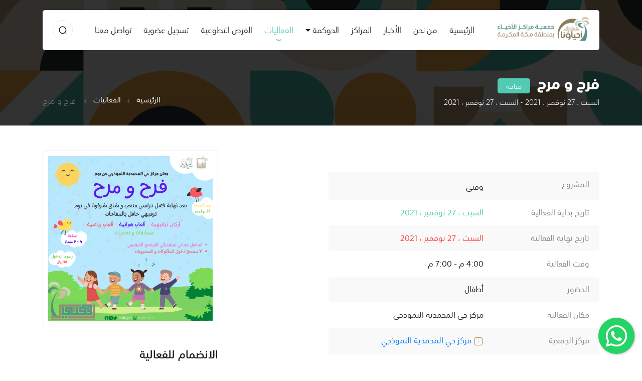

--- FILE ---
content_type: text/html; charset=UTF-8
request_url: https://alahyaa.org.sa/events/view/120
body_size: 14588
content:
<!DOCTYPE html>
<html lang="ar">

<head>
    <meta charset="UTF-8">
    <meta name="viewport" content="width=device-width, initial-scale=1.0">
    <title>    الفعاليات | فرح و مرح
 | جمعية مراكز الأحياء</title>
    
        <meta name="title" content="    الفعاليات | فرح و مرح
 | جمعية مراكز الأحياء" />

    <meta name='description' itemprop='description' content='' />
    <meta property="og:description" content="" />
<meta property="og:title" content="    الفعاليات | فرح و مرح
 | جمعية مراكز الأحياء" />
<meta property="og:url" content="https://alahyaa.org.sa/events/view/120" />
    <meta property="og:type" content="website" />
<meta property="og:locale" content="ar-sa" />
<meta property="og:site_name" content="جمعية مراكز الأحياء" />
    <meta property="og:image" content="https://alahyaa.org.sa/public/storage/uploads/6f8412982f1e9b09f5cfd91c8b61bbb1.png" />
    <meta name="twitter:card" content="summary_large_image" />
<meta name="twitter:title" content="    الفعاليات | فرح و مرح
 | جمعية مراكز الأحياء" />
<meta name="twitter:site" content="@alahyaa1" />

    <style>
        .floating-wpp .floating-wpp-btn-send {
            margin-left: 0 !important;
            margin-right: 12px;
            rotate: 180deg;
        }
        .loadingPage {
            position: fixed !important;
            display: flex;
            align-items: center;
            justify-content: center;
            position: absolute;
            top: 0;
            left: 0;
            width: 100%;
            height: 100%;
            background-color: #fff;
            z-index: 999999;
        }

        .icon-bar {
            position: fixed;
            top: 50%;
            -webkit-transform: translateY(-50%);
            -ms-transform: translateY(-50%);
            transform: translateY(-50%);
            z-index: 1000;
        }

        .icon-bar a {
            display: block;
            text-align: center;
            padding: .25rem;
            border-radius: .25rem;
            border-top-right-radius: 0;
            border-bottom-right-radius: 0;
            padding-right: 0;
            transition: all 0.3s ease;
            background-color: #CFC9BA;
        }

        .icon-bar a img {
            max-width: 4.5rem;
        }

        .icon-bar a:hover {
            background-color: #589388;
        }

        @media  only screen and (max-width: 600px) {
            .icon-bar a img {
                max-width: 3.15rem;
            }

            .icon-bar a {
                padding: .15rem;
                border-radius: .15rem;
            }
        }

        .footer_title {
            color: var(--color-text);
            font-size: 1rem;
        }

        .footer_title:hover {
            color: var(--color-text);
            text-decoration: none;
        }
        .btn.tiktok{
            background-color: rgba(0,0,0,0.1);
        }
        .btn.linkedin{
            background-color: rgba(0,122,185,0.1);
        }
        .dropdown-toggle::after{
            margin-top: 13px;
        }
        .lds-facebook {
  /* change color here */
  color: #5e988e
}
.lds-facebook,
.lds-facebook div {
  box-sizing: border-box;
}
.lds-facebook {
  display: inline-block;
  position: relative;
  width: 50px;
  height: 50px;
}
.lds-facebook div {
  display: inline-block;
  position: absolute;
  left: 8px;
  width: 10px;
  background: currentColor;
  animation: lds-facebook 1.2s cubic-bezier(0, 0.5, 0.5, 1) infinite;
}
.lds-facebook div:nth-child(1) {
  left: 8px;
  animation-delay: -0.24s;
}
.lds-facebook div:nth-child(2) {
  left: 32px;
  animation-delay: -0.12s;
}
.lds-facebook div:nth-child(3) {
  left: 56px;
  animation-delay: 0s;
}
@keyframes  lds-facebook {
  0% {
    top: 8px;
    height: 64px;
  }
  50%, 100% {
    top: 24px;
    height: 32px;
  }
}
    </style>
    <link rel="apple-touch-icon" sizes="57x57" href="https://alahyaa.org.sa/apple-icon-57x57.png">
    <link rel="apple-touch-icon" sizes="60x60" href="https://alahyaa.org.sa/apple-icon-60x60.png">
    <link rel="apple-touch-icon" sizes="72x72" href="https://alahyaa.org.sa/apple-icon-72x72.png">
    <link rel="apple-touch-icon" sizes="76x76" href="https://alahyaa.org.sa/apple-icon-76x76.png">
    <link rel="apple-touch-icon" sizes="114x114" href="https://alahyaa.org.sa/apple-icon-114x114.png">
    <link rel="apple-touch-icon" sizes="120x120" href="https://alahyaa.org.sa/apple-icon-120x120.png">
    <link rel="apple-touch-icon" sizes="144x144" href="https://alahyaa.org.sa/apple-icon-144x144.png">
    <link rel="apple-touch-icon" sizes="152x152" href="https://alahyaa.org.sa/apple-icon-152x152.png">
    <link rel="apple-touch-icon" sizes="180x180" href="https://alahyaa.org.sa/apple-icon-180x180.png">
    <link rel="icon" type="image/png" sizes="192x192" href="https://alahyaa.org.sa/android-icon-192x192.png">
    <link rel="icon" type="image/png" sizes="32x32" href="https://alahyaa.org.sa/favicon-32x32.png">
    <link rel="icon" type="image/png" sizes="96x96" href="https://alahyaa.org.sa/favicon-96x96.png">
    <link rel="icon" type="image/png" sizes="16x16" href="https://alahyaa.org.sa/favicon-16x16.png">
    <link rel="manifest" href="https://alahyaa.org.sa/manifest.json">
    <meta name="msapplication-TileColor" content="#5e988e">
    <meta name="msapplication-TileImage" content="/ms-icon-144x144.png">
    <meta name="theme-color" content="#5e988e">
    <link rel="stylesheet" href="https://alahyaa.org.sa/public/front/assests/css/bootstrap.min.css">
    <link rel="stylesheet" href="https://alahyaa.org.sa/public/front/assests/css/bootstrap-select.min.css">
    <link rel="stylesheet" href="https://alahyaa.org.sa/public/front/assests/css/swiper.min.css">
    <link rel="stylesheet" href="https://alahyaa.org.sa/public/front/assests/css/simplebar.css">
    <!-- lightgallery -->
    <link rel="stylesheet" href="https://alahyaa.org.sa/public/front/assests/css/lightgallery.min.css">
    <link rel="stylesheet" href="https://alahyaa.org.sa/public/front/assests/css/lg-transitions.css">
    <!-- End.lightgallery -->
    <link rel="stylesheet" href="https://alahyaa.org.sa/public/front/assests/css/icon.css">
    <link rel="stylesheet" href="https://alahyaa.org.sa/public/front/assests/css/main.css?v=7">
    <link rel="stylesheet" href="https://alahyaa.org.sa/public/front/assests/css/normalize.css">
    <link rel="stylesheet" href="https://alahyaa.org.sa/public/front/assests/floating-whatsapp/floating-wpp.min.css">
    
    <style>
    .main_content_default img{
        max-width: 100%;
}
input::-webkit-outer-spin-button,
input::-webkit-inner-spin-button {
    /* display: none; <- Crashes Chrome on hover */
    -webkit-appearance: none;
    margin: 0; /* <-- Apparently some margin are still there even though it's hidden */
}

input[type=number] {
    -moz-appearance:textfield; /* Firefox */
}
</style>
    <!-- Google Tag Manager -->
    <script>
        (function(w, d, s, l, i) {
            w[l] = w[l] || [];
            w[l].push({
                'gtm.start': new Date().getTime(),
                event: 'gtm.js'
            });
            var f = d.getElementsByTagName(s)[0],
                j = d.createElement(s),
                dl = l != 'dataLayer' ? '&l=' + l : '';
            j.async = true;
            j.src =
                'https://www.googletagmanager.com/gtm.js?id=' + i + dl;
            f.parentNode.insertBefore(j, f);
        })(window, document, 'script', 'dataLayer', 'GTM-5PSVQP6M');
    </script>
    <!-- End Google Tag Manager -->
    <meta name="google-site-verification" content="1x6mOH2CgdC82etyPPmfhElMYjwGZ7cetfEBRMhAPKE" />
</head>

<body>
    


    <div style=" display:none" id="wrapper">
        <div id="content">
            <div id="particles-js" class="d-none"></div>
            <header class="z-20">
    <div class="container">
        <nav class="navbar navbar-expand-lg navbar-light rounded-5 bg-white">
            <a class="navbar-brand" href="https://alahyaa.org.sa">
                <img src="https://alahyaa.org.sa/public/front/assests/img/logo-ar-en-v4.png" alt="" style="max-width:184px;">
            </a>
            <button class="navbar-toggler border-0 p-0" type="button" data-toggle="collapse"
                data-target="#navbarSupportedContent" aria-controls="navbarSupportedContent" aria-expanded="false"
                aria-label="Toggle navigation">
                <i class="tio-menu_hamburger color-secondary size-20"></i>
            </button>

            <div class="collapse navbar-collapse" id="navbarSupportedContent">
                <ul class="navbar-nav mx-auto">
                    <li class="nav-item ">
                        <a class="nav-link" href="https://alahyaa.org.sa">الرئيسية <span
                                class="sr-only">(current)</span></a>
                    </li>
                    <li class="nav-item ">
                        <a class="nav-link" href="https://alahyaa.org.sa/about">من نحن</a>
                    </li>
                    <li class="nav-item ">
                        <a class="nav-link" href="https://alahyaa.org.sa/news">الأخبار</a>
                    </li>
                    <li class="nav-item ">
                        <a class="nav-link" href="https://alahyaa.org.sa/branches">المراكز</a>
                    </li>
                    
                    <li class="nav-item dropdown">
                        <a class="nav-link dropdown-toggle" href="#" id="navbarDropdown" role="button" data-toggle="dropdown" aria-haspopup="true" aria-expanded="false">الحوكمة</a> 
                        <div class="dropdown-menu" aria-labelledby="navbarDropdown">
                                                            <a class="dropdown-item" href="https://alahyaa.org.sa/filesCategory/1">الجمعية العمومية</a>
                                                            <a class="dropdown-item" href="https://alahyaa.org.sa/filesCategory/2">مجلس الإدارة</a>
                                                            <a class="dropdown-item" href="https://alahyaa.org.sa/filesCategory/3">إجتماعات الجمعية العمومية</a>
                                                            <a class="dropdown-item" href="https://alahyaa.org.sa/filesCategory/14">إفصاح مجلس الإدارة</a>
                                                            <a class="dropdown-item" href="https://alahyaa.org.sa/filesCategory/4">اللجان الدائمة</a>
                                                            <a class="dropdown-item" href="https://alahyaa.org.sa/filesCategory/5">اللوائح والسياسات والنموذج الشامل</a>
                                                            <a class="dropdown-item" href="https://alahyaa.org.sa/filesCategory/13">الهيكل التنظيمي</a>
                                                            <a class="dropdown-item" href="https://alahyaa.org.sa/filesCategory/6">الخطة الإستراتيجية</a>
                                                            <a class="dropdown-item" href="https://alahyaa.org.sa/filesCategory/7">القوائم المالية</a>
                                                            <a class="dropdown-item" href="https://alahyaa.org.sa/filesCategory/8">التقارير العامة للجمعية</a>
                                                            <a class="dropdown-item" href="https://alahyaa.org.sa/filesCategory/9">قياسات الرضا</a>
                                                            <a class="dropdown-item" href="https://alahyaa.org.sa/filesCategory/11">تصريح الجمعية الرسمي</a>
                                                            <a class="dropdown-item" href="https://alahyaa.org.sa/filesCategory/12">سياسات الخصوصية</a>
                                                            <a class="dropdown-item" href="https://alahyaa.org.sa/filesCategory/15">للشكاوى والاقتراحات</a>
                                                        <a class="dropdown-item" href="https://alahyaa.org.sa/contactus/ceo"> التواصل مع الرئيس التنفيذي</a>
                          </div>
                    </li>
                    
                    <li class="nav-item active">
                        <a class="nav-link" href="https://alahyaa.org.sa/events">الفعاليات</a>
                    </li>



                    
                    <li class="nav-item ">
                        <a class="nav-link" href="https://alahyaa.org.sa/volunteers">الفرص التطوعية</a>
                    </li>
                    <li class="nav-item ">
                        <a class="nav-link" href="https://alahyaa.org.sa/memberships">تسجيل عضوية</a>
                    </li>
                    <li class="nav-item ">
                        <a class="nav-link" href="https://alahyaa.org.sa/contactus">تواصل معنا</a>
                    </li>

                </ul>
                <div class="item_left_head">

                    

                    <button type="button" class="btn w-40 h-40 rounded-circle" data-toggle="modal"
                        data-target="#formSearch">
                        <svg id="Iconly_Two-tone_Search" data-name="Iconly/Two-tone/Search"
                            xmlns="////www.w3.org/2000/svg" width="18" height="18" viewBox="0 0 18 18">
                            <g id="Search" transform="translate(2.084 2.084)">
                                <circle id="Ellipse_739" cx="6.741" cy="6.741" r="6.741" fill="none" stroke="#1e1e1d"
                                    stroke-linecap="round" stroke-linejoin="round" stroke-miterlimit="10"
                                    stroke-width="1.5" />
                                <path id="Line_181" d="M0,0,2.643,2.636" transform="translate(11.43 11.78)" fill="none"
                                    stroke="#1e1e1d" stroke-linecap="round" stroke-linejoin="round"
                                    stroke-miterlimit="10" stroke-width="1.5" opacity="0.4" />
                            </g>
                        </svg>

                    </button>
                </div>

            </div>
        </nav>
    </div>

</header>
                <section class="banner_main banner_inner">
        <div class="banner_parallax">
            <img class="horizontal-parallax" src="https://alahyaa.org.sa/public/front/assests/img/abstract.svg" alt="">
        </div>
        <div class="container">
            <div class="row">
                <div class="col-12">
                    <div class="content z-10 relative">
                        <div class="title_header d-lg-flex justify-content-between  margin-b-30">
                            <div>
                                <h1 class="size-30 color-white mt-0 margin-b-10 weight-700 d-inline-block margin-l-10">
                                    فرح و مرح
                                </h1>
                                <span
                                    class="bg-green d-inline-flex align-items-center justify-content-center color-white rounded-5 size-14 weight-500 min-w-65 h-30">
                                    متاحة
                                </span>
                                
                                <p class="size-15 color-snow">
                                    السبت ، 27 نوفمبر ، 2021 -
                                    السبت ، 27 نوفمبر ، 2021
                                </p>
                            </div>
                            <nav aria-label="breadcrumb" class="mt-auto">
                                <ol class="breadcrumb">
                                    <li class="breadcrumb-item"><a href="https://alahyaa.org.sa">الرئيسية</a></li>
                                    <li class="breadcrumb-item"><a href="https://alahyaa.org.sa/events">الفعاليات</a></li>
                                    <li class="breadcrumb-item active" aria-current="page">
                                        فرح و مرح
                                    </li>
                                </ol>
                            </nav>
                        </div>
                    </div>
                </div>
            </div>
        </div>
    </section>
    <!-- End. banner_main -->

    <!-- Start page_events -->
    <section class="page_events padding-t-50 padding-b-50 padding-b-lg-90">
        <div class="container">
            <div class="row">

                <div class="col-lg-6 mb-4 mb-lg-0">

                    <div class="main_content_default">
                        
                    </div>



                    
                    <div class="bk_table margin-t-10 margin-b-40">
                        <div class="table-responsive">
                            <table class="table table-striped">
                                <tbody>
                                    <tr>
                                        <td>
                                            
                                        </td>
                                        <td>
                                          
                                        </td>
                                    </tr>
                                    <tr>
                                        <td>
                                            <span class="color-text">المشروع</span>
                                        </td>
                                        <td>
                                           وقتي
                                        </td>
                                    </tr>
                                    <tr>
                                        <td>
                                            <span class="color-text">تاريخ بداية الفعالية</span>
                                        </td>
                                        <td>
                                            <span
                                                class="color-green">السبت ، 27 نوفمبر ، 2021</span>
                                        </td>
                                    </tr>
                                    <tr>
                                        <td>
                                            <span class="color-text">تاريخ نهاية الفعالية</span>
                                        </td>
                                        <td>
                                            <span class="color-red">السبت ، 27 نوفمبر ، 2021</span>
                                        </td>
                                    </tr>
                                    <tr>
                                        <td>
                                            <span class="color-text">وقت الفعالية</span>
                                        </td>
                                        <td>
                                            <span>4:00 م - 7:00 م</span>
                                        </td>
                                    </tr>
                                    <tr>
                                        <td>
                                            <span class="color-text">الحضور</span>
                                        </td>
                                        <td> <span>
                                                                                        أطفال                                                                                         </span>
                                        </td>
                                    </tr>
                                    <tr>
                                        <td>
                                            <span class="color-text">مكان الفعالية</span>
                                        </td>
                                        <td>
                                            <span>مركز حي المحمدية النموذجي</span>
                                        </td>
                                    </tr>
                                    <tr>
                                        <td>
                                            <span class="color-text">مركز الجمعية</span>
                                        </td>
                                        <td>
                                            <span class="link_item color-blue ">
                                                <a href="https://alahyaa.org.sa/c12"
                                                    class="text-decoration-none hover:color-blue">
                                                    <svg class="w-20 h-20" width="24" height="24" viewBox="0 0 24 24"
                                                        fill="none" xmlns="http://www.w3.org/2000/svg">
                                                        <path opacity="0.4" d="M11.9899 15.7962V11.3772" stroke="#200E32"
                                                            stroke-width="1.5" stroke-linecap="round"
                                                            stroke-linejoin="round" />
                                                        <path opacity="0.4" d="M11.9899 8.20435H11.9999" stroke="#200E32"
                                                            stroke-width="1.5" stroke-linecap="round"
                                                            stroke-linejoin="round" />
                                                        <path fill-rule="evenodd" clip-rule="evenodd"
                                                            d="M16.3346 2.75024H7.66561C4.64461 2.75024 2.75061 4.88924 2.75061 7.91624V16.0842C2.75061 19.1112 4.63561 21.2502 7.66561 21.2502H16.3336C19.3646 21.2502 21.2506 19.1112 21.2506 16.0842V7.91624C21.2506 4.88924 19.3646 2.75024 16.3346 2.75024Z"
                                                            stroke="#200E32" stroke-width="1.5" stroke-linecap="round"
                                                            stroke-linejoin="round" />
                                                    </svg>
                                                    مركز حي المحمدية النموذجي
                                                </a>
                                            </span>
                                        </td>
                                    </tr>
                                </tbody>
                            </table>
                        </div>
                    </div>
                    

                    
                </div>

                <div class="col-lg-4 ml-auto">


                                        <div class="padding-10 border border-snow rounded-5 margin-b-40">
                        <!-- Swiper Ads -->
                        <div class="img_adse_item ">
                            <img class="img-fluid" src="https://alahyaa.org.sa/public/storage/uploads/6f8412982f1e9b09f5cfd91c8b61bbb1.png" alt="">
                        </div>
                    </div>
                                            <div id="form_result2"></div>
                        <div id="form_result">
                            <form class="" id="event_form_register">
                                <input type="hidden" name="_token" value="hc35i01qTXDkpyWbscoHzpP0TobPuVFnxOWPoWi7">                                <div class="form_join margin-b-lg-0">
                                    <div class="title margin-b-30">
                                        <h2>الانضمام للفعالية</h2>
                                        <p>من فضلك قم بتعبئة بيانات الانضمام المطلوبة للتسجيل بالفعالية                                        </p>
                                    </div>

                                    <div class="form-group input_with_icon">
                                        <label>الاسم كامل <span class="text-danger">*</span></label>
                                        <div class="input_group">
                                            <input type="text" class="form-control" placeholder="من فضلك ادخل اسم كامل"
                                                name="name" id="name">
                                            <svg width="24" height="24" viewBox="0 0 24 24" fill="none"
                                                xmlns="http://www.w3.org/2000/svg">
                                                <circle opacity="0.4" cx="11.5789" cy="6.77803" r="4.77803" stroke="#200E32"
                                                    stroke-width="1.5" stroke-linecap="round" stroke-linejoin="round" />
                                                <path fill-rule="evenodd" clip-rule="evenodd"
                                                    d="M4.00002 18.2014C3.99873 17.8655 4.07385 17.5338 4.2197 17.2312C4.67736 16.3158 5.96798 15.8307 7.03892 15.611C7.81128 15.4462 8.59431 15.3361 9.38217 15.2815C10.8408 15.1534 12.3079 15.1534 13.7666 15.2815C14.5544 15.3367 15.3374 15.4468 16.1099 15.611C17.1808 15.8307 18.4714 16.2701 18.9291 17.2312C19.2224 17.848 19.2224 18.564 18.9291 19.1808C18.4714 20.1419 17.1808 20.5813 16.1099 20.7918C15.3384 20.9635 14.5551 21.0767 13.7666 21.1305C12.5794 21.2311 11.3866 21.2495 10.1968 21.1854C9.92221 21.1854 9.65677 21.1854 9.38217 21.1305C8.59663 21.0773 7.81632 20.9641 7.04807 20.7918C5.96798 20.5813 4.68652 20.1419 4.2197 19.1808C4.0746 18.8747 3.99955 18.5402 4.00002 18.2014Z"
                                                    stroke="#200E32" stroke-width="1.5" stroke-linecap="round"
                                                    stroke-linejoin="round" />
                                            </svg>
                                        </div>
                                    </div>

                                    <div class="form-group input_with_icon">
                                        <label>البريد الإلكتروني</label>
                                        <div class="input_group">
                                            <input type="email" class="form-control" placeholder="ادخل بريدك الإلكتروني"
                                                name="email" id="email">
                                            <svg width="24" height="24" viewBox="0 0 24 24" fill="none"
                                                xmlns="http://www.w3.org/2000/svg">
                                                <path opacity="0.4"
                                                    d="M17.2677 8.56116L13.0023 11.9954C12.1951 12.6283 11.0635 12.6283 10.2563 11.9954L5.95424 8.56116"
                                                    stroke="#200E32" stroke-width="1.5" stroke-linecap="round"
                                                    stroke-linejoin="round" />
                                                <path fill-rule="evenodd" clip-rule="evenodd"
                                                    d="M6.88787 3H16.3158C17.6752 3.01525 18.969 3.58993 19.896 4.5902C20.823 5.59048 21.3022 6.92903 21.222 8.29412V14.822C21.3022 16.1871 20.823 17.5256 19.896 18.5259C18.969 19.5262 17.6752 20.1009 16.3158 20.1161H6.88787C3.96796 20.1161 2 17.7407 2 14.822V8.29412C2 5.37545 3.96796 3 6.88787 3Z"
                                                    stroke="#200E32" stroke-width="1.5" stroke-linecap="round"
                                                    stroke-linejoin="round" />
                                            </svg>

                                        </div>
                                    </div>

                                    <div class="form-group input_with_icon">
                                        <label>رقم الجوال <span class="text-danger">*</span></label>
                                        <div class="input_group">
                                            <input type="number" class="form-control"
                                                placeholder=" 05xxxxxx رقم الجوال كاملاً" name="mobile" id="mobile">
                                            <svg width="24" height="24" viewBox="0 0 24 24" fill="none"
                                                xmlns="http://www.w3.org/2000/svg">
                                                <path fill-rule="evenodd" clip-rule="evenodd"
                                                    d="M2.99033 4.87254C3.30665 4.34878 5.0495 2.44376 6.29322 2.50127C6.665 2.53208 6.99364 2.75699 7.26067 3.01784C7.87379 3.61656 9.62897 5.88101 9.72859 6.35753C9.97096 7.52621 8.57833 8.1999 9.00454 9.37783C10.0911 12.0366 11.9634 13.9088 14.6233 14.9943C15.8003 15.4205 16.474 14.0279 17.6428 14.2713C18.1183 14.3709 20.3839 16.126 20.9826 16.7391C21.2425 17.0051 21.4684 17.3347 21.4992 17.7065C21.5454 19.0159 19.5222 20.7833 19.1278 21.0092C18.1974 21.6747 16.9834 21.6634 15.5035 20.9753C11.3739 19.2572 4.77426 12.7822 3.02422 8.49669C2.35461 7.02505 2.30839 5.80297 2.99033 4.87254Z"
                                                    stroke="#200E32" stroke-width="1.5" stroke-linecap="round"
                                                    stroke-linejoin="round" />
                                                <path opacity="0.4" d="M4.38287 3.79431L5.85187 5.97331" stroke="#200E32"
                                                    stroke-width="1.5" stroke-linecap="round" stroke-linejoin="round" />
                                                <path opacity="0.4" d="M17.8643 18.0668L20.0523 19.7768" stroke="#200E32"
                                                    stroke-width="1.5" stroke-linecap="round" stroke-linejoin="round" />
                                            </svg>
                                        </div>
                                    </div>

                                    <div class="form-group input_with_icon margin-b-20">
                                        <label>الجنس <span class="text-danger">*</span></label>
                                        <input type="hidden" name="sex" value="" id="sex">
                                        <div class="item_radio single_add">
                                            <div class="item" data-sex="ذكر">
                                                <svg xmlns="http://www.w3.org/2000/svg" width="22" height="22"
                                                    viewBox="0 0 22 22">
                                                    <g id="Group_6718" data-name="Group 6718"
                                                        transform="translate(-1118 -7083)">
                                                        <rect id="Rectangle_453" data-name="Rectangle 453" width="22"
                                                            height="22" transform="translate(1118 7083)" fill="none" />
                                                        <g id="Group_6709" data-name="Group 6709"
                                                            transform="translate(-4 6.178)">
                                                            <g id="Arrow_-_Up" data-name="Arrow - Up"
                                                                transform="translate(1134.917 7092.231) rotate(-135)">
                                                                <path id="Stroke_1" data-name="Stroke 1" d="M.5,8.149V0"
                                                                    transform="translate(4.139 2.285)" fill="none"
                                                                    stroke="#fff" stroke-linecap="round"
                                                                    stroke-linejoin="round" stroke-miterlimit="10"
                                                                    stroke-width="1.5" opacity="0.4" />
                                                                <path id="Stroke_3" data-name="Stroke 3"
                                                                    d="M7.779,0,3.89,3.906,0,0"
                                                                    transform="translate(0.75 6.528)" fill="none"
                                                                    stroke="#fff" stroke-linecap="round"
                                                                    stroke-linejoin="round" stroke-miterlimit="10"
                                                                    stroke-width="1.5" />
                                                            </g>
                                                            <g id="Ellipse_58" data-name="Ellipse 58"
                                                                transform="translate(1124 7085)" fill="none" stroke="#fff"
                                                                stroke-width="1.5">
                                                                <circle cx="5.5" cy="5.5" r="5.5" stroke="none" />
                                                            </g>
                                                        </g>
                                                    </g>
                                                </svg>
                                                <span>ذكر</span>
                                            </div>
                                            <div class="item" data-sex="أنثى">
                                                <svg xmlns="http://www.w3.org/2000/svg" width="22" height="22"
                                                    viewBox="0 0 22 22">
                                                    <g id="Group_6719" data-name="Group 6719"
                                                        transform="translate(-1257 -7088)">
                                                        <rect id="Rectangle_453" data-name="Rectangle 453" width="22"
                                                            height="22" transform="translate(1257 7088)" fill="none" />
                                                        <g id="Group_6706" data-name="Group 6706"
                                                            transform="translate(20 8)">
                                                            <g id="Ellipse_57" data-name="Ellipse 57"
                                                                transform="translate(1243 7082)" fill="none"
                                                                stroke="#8b8b8b" stroke-width="1.5">
                                                                <circle cx="5.5" cy="5.5" r="5.5" stroke="none" />
                                                            </g>
                                                            <line id="Line_25" data-name="Line 25" y2="8"
                                                                transform="translate(1248.5 7092.5)" fill="none"
                                                                stroke="#8b8b8b" stroke-linecap="round" stroke-width="1.5"
                                                                opacity="0.4" />
                                                            <line id="Line_26" data-name="Line 26" x2="8"
                                                                transform="translate(1244.5 7096.5)" fill="none"
                                                                stroke="#8b8b8b" stroke-linecap="round"
                                                                stroke-width="1.5" />
                                                        </g>
                                                    </g>
                                                </svg>

                                                <span>أنثى</span>
                                            </div>
                                        </div>
                                    </div>
                                    <div class="form-group input_with_icon">
                                        <label>المدينة <span class="text-danger">*</span></label>
                                        <div class="form_select">
                                            <select name="city_id" id="city_id" class="selectpicker" title="اختار مدينتك">
                                                                                                    <option value="1" >تبوك</option>
                                                                                                    <option value="3" >الرياض</option>
                                                                                                    <option value="5" >الطائف</option>
                                                                                                    <option value="6" >مكة المكرمة</option>
                                                                                                    <option value="10" >حائل</option>
                                                                                                    <option value="11" >بريدة</option>
                                                                                                    <option value="12" >الهفوف</option>
                                                                                                    <option value="13" >الدمام</option>
                                                                                                    <option value="14" >المدينة المنورة</option>
                                                                                                    <option value="15" >ابها</option>
                                                                                                    <option value="16" >حالة عمار</option>
                                                                                                    <option value="18"  selected >جدة</option>
                                                                                                    <option value="31" >الخبر</option>
                                                                                                    <option value="47" >حفر الباطن</option>
                                                                                                    <option value="62" >خميس مشيط</option>
                                                                                                    <option value="67" >القطيف</option>
                                                                                                    <option value="80" >عنيزة</option>
                                                                                                    <option value="113" >الجبيل</option>
                                                                                                    <option value="227" >الظهران</option>
                                                                                                    <option value="358" >القويعية</option>
                                                                                                    <option value="377" >رابغ</option>
                                                                                                    <option value="483" >ينبع</option>
                                                                                                    <option value="501" >الهفوف</option>
                                                                                                    <option value="990" >المزاحمية</option>
                                                                                                    <option value="1061" >الخرج</option>
                                                                                            </select>
                                        </div>
                                    </div>

                                    <div class="form-group input_with_icon">
                                        <label>الحي <span class="text-danger">*</span></label>
                                        <div class="form_select">
                                            <select name="district_id" id="district_id" class="selectpicker"
                                                title="اختار الحي الخاص بك">
                                                                                                    <option value="10200018105">ابحر الجنوبية</option>
                                                                                                    <option value="10200018101">ابحر الشمالية</option>
                                                                                                    <option value="10200018072">ابرق الرغامة</option>
                                                                                                    <option value="10200018108">الاجاويد</option>
                                                                                                    <option value="10200018086">الاجواد</option>
                                                                                                    <option value="10200018009">الاصالة</option>
                                                                                                    <option value="10200018005">الامواج</option>
                                                                                                    <option value="10200018090">الامير عبدالمجيد</option>
                                                                                                    <option value="10200018093">الامير فواز الجنوبى</option>
                                                                                                    <option value="10200018012">الامير فواز الشمالى</option>
                                                                                                    <option value="10200018104">الاندلس</option>
                                                                                                    <option value="10200018045">البركة</option>
                                                                                                    <option value="10200018080">البساتين</option>
                                                                                                    <option value="10200018075">البشائر</option>
                                                                                                    <option value="10200018032">البغدادية الشرقية</option>
                                                                                                    <option value="10200018100">البغدادية الغربية</option>
                                                                                                    <option value="10200018023">البلد</option>
                                                                                                    <option value="10200018034">البوادي</option>
                                                                                                    <option value="10200018042">التضامن</option>
                                                                                                    <option value="10200018051">التعاون</option>
                                                                                                    <option value="10200018022">الثعالبة</option>
                                                                                                    <option value="10200018036">الثغر</option>
                                                                                                    <option value="10200018095">الجامعة</option>
                                                                                                    <option value="10200018092">الجوهرة</option>
                                                                                                    <option value="10200018117">الحرازات</option>
                                                                                                    <option value="10200018017">الحمدانية</option>
                                                                                                    <option value="10200018112">الحمراء</option>
                                                                                                    <option value="10200018029">الخالدية</option>
                                                                                                    <option value="10200018053">الخمرة</option>
                                                                                                    <option value="10200018081">الربوة</option>
                                                                                                    <option value="10200018067">الرحاب</option>
                                                                                                    <option value="10200018015">الرحمانية</option>
                                                                                                    <option value="10200018044">الرحمة</option>
                                                                                                    <option value="10200018096">الروابي</option>
                                                                                                    <option value="10200018064">الروضة</option>
                                                                                                    <option value="10200018102">الرويس</option>
                                                                                                    <option value="10200018013">الرياض</option>
                                                                                                    <option value="10200018018">الريان</option>
                                                                                                    <option value="10200018001">الزمرد</option>
                                                                                                    <option value="10200018111">الزهراء</option>
                                                                                                    <option value="10200018074">الساحل</option>
                                                                                                    <option value="10200018085">السامر</option>
                                                                                                    <option value="10200018063">السبيل</option>
                                                                                                    <option value="10200018052">السروات</option>
                                                                                                    <option value="10200018107">السرورية</option>
                                                                                                    <option value="10200018035">السلامة</option>
                                                                                                    <option value="10200018073">السليمانية</option>
                                                                                                    <option value="10200018040">السنابل</option>
                                                                                                    <option value="10200018109">الشاطئ</option>
                                                                                                    <option value="10200018006">الشراع</option>
                                                                                                    <option value="10200018037">الشرفية</option>
                                                                                                    <option value="10200018011">الشروق</option>
                                                                                                    <option value="10200018039">الشفا</option>
                                                                                                    <option value="10200018016">الصالحية</option>
                                                                                                    <option value="10200018062">الصحيفة</option>
                                                                                                    <option value="10200018083">الصفا</option>
                                                                                                    <option value="10200018004">الصوارى</option>
                                                                                                    <option value="10200018054">الضاحية</option>
                                                                                                    <option value="10200018025">العدل</option>
                                                                                                    <option value="10200018068">العزيزية</option>
                                                                                                    <option value="10200018061">العمارية</option>
                                                                                                    <option value="10200018024">الفاروق</option>
                                                                                                    <option value="10200018007">الفردوس</option>
                                                                                                    <option value="10200018014">الفروسية</option>
                                                                                                    <option value="10200018097">الفضل</option>
                                                                                                    <option value="10200018050">الفضيلة</option>
                                                                                                    <option value="10200018008">الفلاح</option>
                                                                                                    <option value="10200018120">الفنار</option>
                                                                                                    <option value="10200018113">الفيحاء</option>
                                                                                                    <option value="10200018066">الفيصلية</option>
                                                                                                    <option value="10200018058">القريات</option>
                                                                                                    <option value="10200018055">القرينية</option>
                                                                                                    <option value="10200018048">القوزين</option>
                                                                                                    <option value="10200018043">الكرامة</option>
                                                                                                    <option value="10200018060">الكندرة</option>
                                                                                                    <option value="10200018077">الكوثر</option>
                                                                                                    <option value="10200018002">اللؤلؤ</option>
                                                                                                    <option value="10200018094">المتنزهات</option>
                                                                                                    <option value="10200018118">المحاميد</option>
                                                                                                    <option value="10200018027">المحجر</option>
                                                                                                    <option value="10200018076">المحمدية</option>
                                                                                                    <option value="10200018119">المدينة الصناعية الثالثة</option>
                                                                                                    <option value="10200018106">المرجان</option>
                                                                                                    <option value="10200018084">المروة</option>
                                                                                                    <option value="10200018046">المسرة</option>
                                                                                                    <option value="10200018047">المليساء</option>
                                                                                                    <option value="10200018088">المنار</option>
                                                                                                    <option value="10200018021">المنتزة</option>
                                                                                                    <option value="10200018089">المنطقة الصناعية</option>
                                                                                                    <option value="10200018031">النخيل</option>
                                                                                                    <option value="10200018033">النزلة الشرقية</option>
                                                                                                    <option value="10200018056">النزلة اليمانية</option>
                                                                                                    <option value="10200018082">النزهة</option>
                                                                                                    <option value="10200018057">النسيم</option>
                                                                                                    <option value="10200018079">النعيم</option>
                                                                                                    <option value="10200018028">النهضة</option>
                                                                                                    <option value="10200018041">الهدى</option>
                                                                                                    <option value="10200018026">الهنداوية</option>
                                                                                                    <option value="10200018071">الواحة</option>
                                                                                                    <option value="10200018049">الوادي</option>
                                                                                                    <option value="10200018070">الورود</option>
                                                                                                    <option value="10200018091">الوزيريه</option>
                                                                                                    <option value="10200018116">الوفاء</option>
                                                                                                    <option value="10200018003">الياقوت</option>
                                                                                                    <option value="10200018098">ام السلم</option>
                                                                                                    <option value="10200018019">ام حبلين</option>
                                                                                                    <option value="10200018103">بترومين</option>
                                                                                                    <option value="10200018114">بحرة</option>
                                                                                                    <option value="10200018020">بريمان</option>
                                                                                                    <option value="10200018065">بنى مالك</option>
                                                                                                    <option value="10200018030">جامعة الملك عبدالعزيز</option>
                                                                                                    <option value="10200018078">طيبة</option>
                                                                                                    <option value="10200018059">غليل</option>
                                                                                                    <option value="10200018038">قاعدة الملك فيصل البحرية</option>
                                                                                                    <option value="10200018110">مدائن الفهد</option>
                                                                                                    <option value="10200018099">مدينة الملك عبدالعزيز الطبية</option>
                                                                                                    <option value="10200018010">مريخ</option>
                                                                                                    <option value="10200018069">مشرفة</option>
                                                                                                    <option value="10200018087">مطار الملك عبدالعزيز الدولي</option>
                                                                                                    <option value="10200018115">ميناء جدة الاسلامي</option>
                                                                                            </select>
                                        </div>
                                    </div>

                                    <div class="action">
                                        <button type="submit" id="btn_event_register"
                                            class="btn w-100 h-55 d-flex align-items-center justify-content-center bg-green rounded-5 color-white hover:color-white hover:bg-opacity-90 transition-all size-16 weight-500">
                                            <span class="-margin-t-5 d-block">انضمام الى الفعالية</span>
                                        </button>
                                    </div>

                                </div>
                                <input type="hidden" name="event_id" value="120" />
                                <input type="hidden" name="branch_id" value="12" />
                            </form>
                        </div>
                    


                </div>


            </div>


        </div>
    </section>
    <!-- End. page_events -->
        </div>
        <footer class="main_footer padding-b-60">
            <div class="borderTop_bg margin-b-70"></div>
            <div class="container">
                <div class="row">
                    <div class="col-md-6 col-lg-3">
                        <div class="bk_one margin-b-30 mb-lg-0">

                            <div class="item_txt margin-b-10">
                                <span class="d-block size-13 color-text mb-1">الرقم الموحد</span>
                                <a class="d-block stroke size-22 weight-700 color-secondary hover:color-blue transition-all text-decoration-none"
                                    href="tel:920022257 ">920022257 </a>
                            </div>

                            <div class="item_txt margin-b-30">
                                <span class="d-block size-13 color-text mb-1">العنوان</span>
                                <p class="d-block size-16 weight-500 color-secondary ">
                                    
                                    
                                    
                                    
                                    6960 إسماعيل بن كثير  <br> حي البساتين ، جدة 23719
                                </p>
                            </div>

                            <div class="title margin-b-20 ">
                                <h3 class="size-18 weight-600 mb-2">الاشتراك في النشرة الإخبارية</h3>
                                <p class="size-12 color-text weight-500">يمكنك الاشتراك عن طريق البريد
                                    الإلكتروني أو
                                    الجوال</p>
                            </div>
                            <ul class="nav nav-pills mb-3" id="pills-tab" role="tablist">
                                <li class="nav-item" role="presentation">
                                    <a class="nav-link active" id="pills-email-tab" data-toggle="pill"
                                        href="#pills-email" role="tab" aria-controls="pills-email"
                                        aria-selected="true">البريد الإلكتروني</a>
                                </li>
                                <li class="nav-item" role="presentation">
                                    <a class="nav-link" id="pills-mobile-tab" data-toggle="pill"
                                        href="#pills-mobile" role="tab" aria-controls="pills-mobile"
                                        aria-selected="false">رقم الجوال</a>
                                </li>
                            </ul>
                            <div class="tab-content content_form" id="pills-tabContent">
                                <div class="tab-pane fade show active" id="pills-email" role="tabpanel"
                                    aria-labelledby="pills-email-tab">
                                    <div class="form-group margin-b-10">
                                        <div class="input_group">
                                            <input type="text" class="form-control padding-r-50 pt-0"
                                                placeholder="ادخل بريدك الإلكتروني ليصلك جديدنا"
                                                id="email_newsletter">
                                            <svg width="24" height="24" viewBox="0 0 24 24" fill="none"
                                                xmlns="//www.w3.org/2000/svg">
                                                <path opacity="0.4"
                                                    d="M17.2677 8.56116L13.0023 11.9954C12.1951 12.6283 11.0635 12.6283 10.2563 11.9954L5.95424 8.56116"
                                                    stroke="#200E32" stroke-width="1.5" stroke-linecap="round"
                                                    stroke-linejoin="round" />
                                                <path fill-rule="evenodd" clip-rule="evenodd"
                                                    d="M6.88787 3H16.3158C17.6752 3.01525 18.969 3.58993 19.896 4.5902C20.823 5.59048 21.3022 6.92903 21.222 8.29412V14.822C21.3022 16.1871 20.823 17.5256 19.896 18.5259C18.969 19.5262 17.6752 20.1009 16.3158 20.1161H6.88787C3.96796 20.1161 2 17.7407 2 14.822V8.29412C2 5.37545 3.96796 3 6.88787 3Z"
                                                    stroke="#200E32" stroke-width="1.5" stroke-linecap="round"
                                                    stroke-linejoin="round" />
                                            </svg>

                                        </div>
                                    </div>
                                    <div class="subscribe_item">
                                        <button type="button" id="subscribe_maillist"
                                            class="btn pt-0 w-100 bg-green color-white size-15 weight-500 h-49 hover:color-white transition-all rounded-5">
                                            الاشتراك في النشرة
                                        </button>
                                    </div>
                                </div>
                                <div class="tab-pane fade" id="pills-mobile" role="tabpanel"
                                    aria-labelledby="pills-mobile-tab">
                                    <div class="form-group margin-b-10">
                                        <div class="input_group">
                                            <input type="text" class="form-control padding-r-50 pt-0"
                                                placeholder="05XXXXXXXX" id="mobile_newsletter">
                                            <svg xmlns="//www.w3.org/2000/svg" width="21.746" height="21.688"
                                                viewBox="0 0 21.746 21.688">
                                                <g id="Iconly_Two-tone_Chat" data-name="Iconly/Two-tone/Chat"
                                                    transform="translate(0.852 0.75)">
                                                    <g id="Chat" transform="translate(0 0)">
                                                        <path id="Path"
                                                            d="M10.057,0A10,10,0,0,0,1.138,14.629l.2.39a1.3,1.3,0,0,1,.1,1,19.8,19.8,0,0,0-.715,2.324c0,.4.114.629.544.619A18.271,18.271,0,0,0,3.5,18.314a1.481,1.481,0,0,1,.954.057c.277.133.839.476.859.476A10,10,0,1,0,10.057,0Z"
                                                            transform="translate(0 0)" fill="none"
                                                            stroke="#200e32" stroke-linecap="round"
                                                            stroke-linejoin="round" stroke-miterlimit="10"
                                                            stroke-width="1.5" />
                                                        <g id="Iconly_Bulk_Call" data-name="Iconly/Bulk/Call"
                                                            transform="translate(4.5 4.5)" opacity="0.4">
                                                            <g id="Call" transform="translate(0.917 0.917)">
                                                                <path id="Call-2" data-name="Call"
                                                                    d="M7.41,5.674a1.045,1.045,0,0,0-.767.2C6.422,6,6,6.345,5.761,6.257A5.469,5.469,0,0,1,2.868,3.434c-.088-.246.251-.668.378-.892a1.07,1.07,0,0,0,.2-.772A6.281,6.281,0,0,0,2.379.282.877.877,0,0,0,1.843,0C1.155-.029.387.889.252,1.109A1.784,1.784,0,0,0,.258,2.956,14.326,14.326,0,0,0,6.23,8.9a2.462,2.462,0,0,0,1.029.264,1.338,1.338,0,0,0,.8-.252c.175-.1,1.13-.907,1.105-1.614a.89.89,0,0,0-.279-.535A6.325,6.325,0,0,0,7.41,5.674"
                                                                    transform="translate(0 0)" fill="#200e32" />
                                                            </g>
                                                        </g>
                                                    </g>
                                                </g>
                                            </svg>

                                        </div>
                                    </div>
                                    <div class="subscribe_item">
                                        <button type="button" id="subscribe_mobilelist"
                                            class="btn pt-0 w-100 bg-green color-white size-15 weight-500 h-49 hover:color-white transition-all rounded-5">
                                            الاشتراك في النشرة
                                        </button>
                                    </div>
                                </div>

                            </div>

                        </div>
                    </div>
                    <div class="col-6 col-md-6 col-lg-2 mx-auto">
                        <div class="item_links">
                            <div class="head_title">
                                <h4 class="size-15 weight-600 color-text">جمعية مراكز الأحياء</h4>
                            </div>
                            <ul class="nav flex-column">
                                <li class="nav-item">
                                    <a class="nav-link active" href="https://alahyaa.org.sa/about">عن الجمعية</a>
                                </li>
                                <li class="nav-item">
                                    <a class="nav-link" href="https://alahyaa.org.sa/about#one">كلمة الرئيس</a>
                                </li>
                                <li class="nav-item">
                                    <a class="nav-link" href="https://alahyaa.org.sa/about#two">أعضاء مجلس
                                        الإدارة</a>
                                </li>
                                
                                <li class="nav-item">
                                    <a class="nav-link" href="https://alahyaa.org.sa/achievements">الإنجازات</a>
                                </li>
                                
                                <li class="nav-item">
                                    <a class="nav-link" href="https://alahyaa.org.sa/branches">مراكزنا</a>
                                </li>
                                <li class="nav-item">
                                    <a class="nav-link" href="https://alahyaa.org.sa/memberships">عضوية الجمعية</a>
                                </li>
                            </ul>
                        </div>
                    </div>
                    <div class="col-6 col-md-6 col-lg-2">
                        <div class="item_links">
                            <div class="head_title">
                                <h4 class="size-15 weight-600 color-text">المركز الإعلامي</h4>
                            </div>
                            <ul class="nav flex-column">
                                <li class="nav-item">
                                    <a class="nav-link" href="https://alahyaa.org.sa/news">الأخبار</a>
                                </li>
                                <li class="nav-item">
                                    <a class="nav-link" href="https://alahyaa.org.sa/media">مركز الوسائط</a>
                                </li>
                                <li class="nav-item">
                                    <a class="nav-link" href="https://alahyaa.org.sa/events">الفعاليات</a>
                                </li>
                                <li class="nav-item">
                                    <a class="nav-link" href="https://alahyaa.org.sa/reports">التقارير</a>
                                </li>
                                <li class="nav-item">
                                    <a class="nav-link" href="https://alahyaa.org.sa/documentations">الأدلة
                                        والإجراءات</a>
                                </li>
                                <li class="nav-item">
                                    <a class="nav-link" href="https://alahyaa.org.sa/partners">شركاء النجاح</a>
                                </li>
                            </ul>
                        </div>

                    </div>
                    <div class="col-md-6 col-lg-3">
                        <div class="bk_end margin-t-30 mt-lg-0">

                            

                            <div class="partner_logo margin-t-20  text-md-left text-center">

                                <a href="https://alahyaa.org.sa">
                                    <img class="logo_alahya"
                                        src="https://alahyaa.org.sa/public/front/assests/img/logo-ar-en-v4.png" alt=""
                                        style="max-width:230px;">
                                </a>
                                
                                <div class="dividar"></div>
                                <a href="https://store.alahyaa.org.sa" target="_blank"
                                    class="btn transition-all d-inline-flex justify-content-center align-items-center bg-blue color-white rounded-5 hover:bg-green hover:color-white size-14 weight-500 w-100 p-3">
                                    <div class="h4">المتجر الإلكتروني</div>
                                </a>
                            </div>
                        </div>
                    </div>

                    <div class="col-12">
                        <div class="bt_footer padding-t-30 padding-t-lg-70">

                            <div class="d-flex justify-content-center margin-b-20">
                                <div class="links_social__networks">
                                    <a href="https://www.instagram.com/AlAhyaaKSA" class="btn instagram"
                                        target="_blank">
                                        <img src="https://alahyaa.org.sa/public/front/assests/img/icon/instagram.svg"
                                            alt="">
                                    </a>
                                    <a href="https://www.facebook.com/AlAhyaaKSA" class="btn facebook"
                                        target="_blank">
                                        <img src="https://alahyaa.org.sa/public/front/assests/img/icon/facebook.svg"
                                            alt="">
                                    </a>
                                    <a href="https://x.com/AlAhyaaKSA" class="btn twitter" target="_blank">
                                        <img src="https://alahyaa.org.sa/public/front/assests/img/icon/twitter.svg"
                                            alt="">
                                    </a>
                                    <a href="https://www.youtube.com/@AlAhyaaKSA"
                                        class="btn youtube" target="_blank">
                                        <img src="https://alahyaa.org.sa/public/front/assests/img/icon/youtube.svg"
                                            alt="">
                                    </a>
                                    <a href="https://wa.me/966506384488?text=مرحبا, جمعية مراكز الأحياء"
                                        class="btn whatsapp" target="_blank">
                                        <img src="https://alahyaa.org.sa/public/front/assests/img/icon/whatsapp.svg"
                                            alt="">
                                    </a>
                                    <a href="https://www.snapchat.com/add/AlAhyaaKSA" class="btn snapchat"
                                        target="_blank">
                                        <img src="https://alahyaa.org.sa/public/front/assests/img/icon/snapchat.svg"
                                            alt="">
                                    </a>
                                    <a href="https://www.tiktok.com/@AlAhyaaKSA" class="btn tiktok"
                                        target="_blank">
                                        <img src="https://alahyaa.org.sa/public/front/assests/img/icon/tiktok.png"
                                            alt="">
                                    </a>
                                    <a href="https://www.linkedin.com/company/alahyaaksa" class="btn linkedin"
                                        target="_blank">
                                        <img src="https://alahyaa.org.sa/public/front/assests/img/icon/linkedin.png"
                                            alt="">
                                    </a>
                                </div>
                            </div>
                            

                            <div class="item_links">
                                <ul class="nav justify-content-center mb-2">
                                    <li class="nav-item">
                                        <a class="nav-link" href="https://alahyaa.org.sa/policy">سياسة الاستخدام</a>
                                    </li>
                                    <li class="nav-item">
                                        <a class="nav-link" href="https://alahyaa.org.sa/contactus">اتصل بنا</a>
                                    </li>
                                    <li class="nav-item">
                                        <a class="nav-link" href="https://alahyaa.org.sa/career">التوظيف</a>
                                    </li>
                                    <li class="nav-item">
                                        <a class="nav-link" href="https://alahyaa.org.sa/volunteers">التطوع</a>
                                    </li>
                                </ul>
                            </div>

                            <p class="d-flex justify-content-center mb-0 size-14 color-text">
                                جمعية مراكز الأحياء بمنطقة مكة المكرمة - جميع الحقوق محفوظة © 2026
                            </p>
                            <div class="row mt-3">
                                <div class="col-6 text-right p-0"><span class=" size-14 color-text px-1"
                                        style="color:#666;">تصميم وتنفيذ:</span> </div>
                                <div class="col-6 text-left p-0">
                                    <a href="https://enterprizone.com?utm_source=alahyaa&utm_medium=footer&utm_campaign=poweredby"
                                        target="_blank"><img
                                            src="https://alahyaa.org.sa/public/front/assests/img/enterprizone-logo.svg"
                                            style="height: 20px;">
                                    </a>
                                </div>
                            </div>
                        </div>
                    </div>
                </div>
            </div>
        </footer>

        



        <!-- Modal -->

        <div class="modal fade modal_search" id="formSearch" tabindex="-1" aria-labelledby="exampleModalLabel"
            aria-hidden="true">
            <div class="container">
                <div class="modal-dialog">
                    <div class="modal-content p-0 border-0">
                        <div class="modal-body p-0">
                            <div class="search_header">
                                <div class="input-group">
                                    <input type="search" name="home_search_word" id="home_search_word"
                                        class="form-control" placeholder="اكتب كلمة البحث ثم ادخال...">
                                </div>
                                <button type="button" data-dismiss="modal"
                                    class="btn close_s bg-opacity-10 color-red bg-red w-40 h-40 d-flex justify-content-center align-items-center rounded-circle hover:bg-red hover:color-white transition duration-200 z-20">
                                    <i class="tio-clear size-18"></i>
                                </button>
                            </div>

                            <div class="item_result" id="item_result">




                            </div>
                        </div>

                    </div>
                </div>
            </div>

        </div>

        <!-- Modal Contact -->
        <div class="modal modal_default fade" id="mdllConnect" tabindex="-1" aria-labelledby="exampleModalLabel"
            aria-hidden="true">
            <div class="modal-dialog modal-420">
                <div class="modal-content">
                    <div class="modal-header d-flex align-items-center justify-content-center">
                        <h5 class="modal-title" id="exampleModalLabel">صوتكم مسموع</h5>
                        <button type="button" class="close" data-dismiss="modal" aria-label="Close">
                            <i class="tio-clear"></i>
                        </button>
                    </div>
                    <div class="modal-body padding-30">
                        <form action="" class="row margin-t-50 margin-t-lg-0">
                            <div class="col-12">
                                <div class="form-group input_with_icon">
                                    <label>الاسم كامل </label>
                                    <div class="input_group">
                                        <input type="text" class="form-control"
                                            placeholder="من فضلك ادخل اسم كامل" required>
                                        <svg width="24" height="24" viewBox="0 0 24 24" fill="none"
                                            xmlns="//www.w3.org/2000/svg">
                                            <circle opacity="0.4" cx="11.5789" cy="6.77803" r="4.77803"
                                                stroke="#200E32" stroke-width="1.5" stroke-linecap="round"
                                                stroke-linejoin="round" />
                                            <path fill-rule="evenodd" clip-rule="evenodd"
                                                d="M4.00002 18.2014C3.99873 17.8655 4.07385 17.5338 4.2197 17.2312C4.67736 16.3158 5.96798 15.8307 7.03892 15.611C7.81128 15.4462 8.59431 15.3361 9.38217 15.2815C10.8408 15.1534 12.3079 15.1534 13.7666 15.2815C14.5544 15.3367 15.3374 15.4468 16.1099 15.611C17.1808 15.8307 18.4714 16.2701 18.9291 17.2312C19.2224 17.848 19.2224 18.564 18.9291 19.1808C18.4714 20.1419 17.1808 20.5813 16.1099 20.7918C15.3384 20.9635 14.5551 21.0767 13.7666 21.1305C12.5794 21.2311 11.3866 21.2495 10.1968 21.1854C9.92221 21.1854 9.65677 21.1854 9.38217 21.1305C8.59663 21.0773 7.81632 20.9641 7.04807 20.7918C5.96798 20.5813 4.68652 20.1419 4.2197 19.1808C4.0746 18.8747 3.99955 18.5402 4.00002 18.2014Z"
                                                stroke="#200E32" stroke-width="1.5" stroke-linecap="round"
                                                stroke-linejoin="round" />
                                        </svg>
                                    </div>
                                </div>
                            </div>
                            <div class="col-12">
                                <div class="form-group input_with_icon">
                                    <label>رقم الجوال</label>
                                    <div class="input_group">
                                        <input type="text" class="form-control"
                                            placeholder=" 05xxxxxx رقم الجوال كاملاً" required>
                                        <svg xmlns="//www.w3.org/2000/svg" width="18.165" height="22.91"
                                            viewBox="0 0 18.165 22.91">
                                            <g id="Iconly_Two-tone_Document" data-name="Iconly/Two-tone/Document"
                                                transform="translate(0.75 0.75)">
                                                <g id="Document" transform="translate(0.25)">
                                                    <path id="Stroke_2" data-name="Stroke 2" d="M7.22.5H0"
                                                        transform="translate(4.721 14.3)" fill="none"
                                                        stroke="#200e32" stroke-linecap="round"
                                                        stroke-linejoin="round" stroke-miterlimit="10"
                                                        stroke-width="1.5" opacity="0.4"></path>
                                                    <path id="Stroke_3" data-name="Stroke 3" d="M2.755,1.132H0"
                                                        transform="translate(6.703 -0.119)" fill="none"
                                                        stroke="#200e32" stroke-linecap="round"
                                                        stroke-linejoin="round" stroke-miterlimit="10"
                                                        stroke-width="1.5"></path>
                                                    <path id="Stroke_3-2" data-name="Stroke 3" d="M2.755.5H0"
                                                        transform="translate(6.746 17.206)" fill="none"
                                                        stroke="#200e32" stroke-linecap="round"
                                                        stroke-linejoin="round" stroke-miterlimit="10"
                                                        stroke-width="1.5" opacity="0.4"></path>
                                                    <path id="Stroke_4" data-name="Stroke 4"
                                                        d="M12.158,0,4.469,0C1.709.024,0,2.136,0,5.358V16.052C0,19.29,1.722,21.41,4.506,21.41l7.689,0c2.76-.02,4.47-2.133,4.47-5.354V5.358C16.665,2.12,14.942,0,12.158,0Z"
                                                        transform="translate(-0.25)" fill="none" stroke="#200e32"
                                                        stroke-linecap="round" stroke-linejoin="round"
                                                        stroke-miterlimit="10" stroke-width="1.5"></path>
                                                </g>
                                            </g>
                                        </svg>
                                    </div>
                                </div>
                            </div>

                            <div class="col-12">
                                <div class="form-group input_with_icon">
                                    <label>البريد الإلكتروني</label>
                                    <div class="input_group">
                                        <input type="text" class="form-control" placeholder="البريد الإلكتروني"
                                            required>
                                        <svg width="24" height="24" viewBox="0 0 24 24" fill="none"
                                            xmlns="//www.w3.org/2000/svg">
                                            <path opacity="0.4"
                                                d="M17.2677 8.56116L13.0023 11.9954C12.1951 12.6283 11.0635 12.6283 10.2563 11.9954L5.95424 8.56116"
                                                stroke="#200E32" stroke-width="1.5" stroke-linecap="round"
                                                stroke-linejoin="round" />
                                            <path fill-rule="evenodd" clip-rule="evenodd"
                                                d="M6.88787 3H16.3158C17.6752 3.01525 18.969 3.58993 19.896 4.5902C20.823 5.59048 21.3022 6.92903 21.222 8.29412V14.822C21.3022 16.1871 20.823 17.5256 19.896 18.5259C18.969 19.5262 17.6752 20.1009 16.3158 20.1161H6.88787C3.96796 20.1161 2 17.7407 2 14.822V8.29412C2 5.37545 3.96796 3 6.88787 3Z"
                                                stroke="#200E32" stroke-width="1.5" stroke-linecap="round"
                                                stroke-linejoin="round" />
                                        </svg>

                                    </div>
                                </div>
                            </div>

                            <div class="col-12">
                                <div class="form-group input_with_icon">
                                    <label>مقترحاتك وملاحظاتك</label>
                                    <div class="input_group">
                                        <textarea name="" id="" cols="30" rows="4" class="form-control pt-3"
                                            placeholder="من فضلك اكتب مقترحاتك أو ملاحظاتك هنا... "></textarea>
                                    </div>
                                </div>
                            </div>
                            <div class="col-12">
                                <div class="actions margin-t-10">
                                    <a href="#"
                                        class="btn min-w-150 h-49 pt-0 d-inline-flex align-items-center justify-content-center hover:color-white hover:bg-opacity-90 size-16 color-white bg-green rounded-5">
                                        تقديم الطلب
                                    </a>
                                    <span class="size-13 color-text d-inline-block margin-r-20">
                                        * جميع الحقول مطلوبة
                                    </span>
                                </div>
                            </div>
                        </form>
                    </div>

                </div>
            </div>
        </div>
        
        
        

    </div>

    <div id="whatsAppChat"></div>
    <!-- End. wrapper -->
    
    <script src="https://alahyaa.org.sa/public/front/assests/js/jquery-3.5.1.min.js"></script>
    <script src="https://alahyaa.org.sa/public/front/assests/js/jquery-migrate.min.js"></script>
    <script src="https://alahyaa.org.sa/public/front/assests/js/popper.min.js"></script>
    <script src="https://alahyaa.org.sa/public/front/assests/js/bootstrap.min.js"></script>

    <script src="https://alahyaa.org.sa/public/front/assests/js//vendor/bootstrap-select.min.js"></script>
    <script src="https://alahyaa.org.sa/public/front/assests/js//vendor/sticky.min.js"></script>
    <script src="https://alahyaa.org.sa/public/front/assests/js/vendor/waypoints.min.js"></script>
    <script src="https://alahyaa.org.sa/public/front/assests/js/vendor/jquery.counterup.min.js"></script>
    <script src="https://alahyaa.org.sa/public/front/assests/js/vendor/swiper.min.js"></script>
    <script src="https://alahyaa.org.sa/public/front/assests/js/vendor/particles.min.js"></script>
    <script src="https://alahyaa.org.sa/public/front/assests/js/vendor/setting-particles.js"></script>
    <script src="https://alahyaa.org.sa/public/front/assests/js/vendor/simpleParallax.min.js"></script>
    <script src="https://alahyaa.org.sa/public/front/assests/js/vendor/clipboard.min.js"></script>
    <script src="https://alahyaa.org.sa/public/front/assests/js/vendor/simplebar.js"></script>
    <!-- lightgallery -->
    <script src="https://alahyaa.org.sa/public/front/assests/js/vendor/lightgallery.min.js"></script>
    <script src="https://alahyaa.org.sa/public/front/assests/js/vendor/lg-video.min.js"></script>
    <script src="https://alahyaa.org.sa/public/front/assests/js/vendor/lg-thumbnail.min.js"></script>
    <script src="https://alahyaa.org.sa/public/front/assests/js/vendor//sharer.js"></script>
    <script src="https://alahyaa.org.sa/public/front/assests/floating-whatsapp/floating-wpp.min.js"></script>
    <!-- End.lightgallery -->
    

    
    <script>
        $('#btn_event_register').click(function(e) {
            e.preventDefault();


            var flag = true;
            var url = "https://alahyaa.org.sa/events/register";
            var name = $('#event_form_register').find('input[name="name"]').val();
            var email = $('#event_form_register').find('input[name="email"]').val();
            var mobile = $('#event_form_register').find('input[name="mobile"]').val();
            var sex = $('#event_form_register').find('input[name="sex"]').val();
            var city_id = $('#event_form_register').find('select[name="city_id"]').val();
            var district_id = $('#event_form_register').find('select[name="district_id"]').val();

            $('#event_form_register').find('input[name="name"]').removeClass('is-invalid');
            if (!name) {
                flag = false;
                $('#event_form_register').find('input[name="name"]').addClass('is-invalid');
                $('#event_form_register').find('input[name="name"]').focus();
            }

            $('#event_form_register').find('input[name="email"]').removeClass('is-invalid');
            // if (flag && !email) {
            //     flag = false;
            //     $('#event_form_register').find('input[name="email"]').addClass('is-invalid');
            //     $('#event_form_register').find('input[name="email"]').focus();
            // }
            $('#event_form_register').find('input[name="mobile"]').removeClass('is-invalid');
            if (flag && !mobile) {
                flag = false;
                $('#event_form_register').find('input[name="mobile"]').addClass('is-invalid');
                $('#event_form_register').find('input[name="mobile"]').focus();
            }
            if (flag && !sex) {
                flag = false;
                alert("يجب اختيار الجنس ");
            }
            if (flag && !city_id) {
                flag = false;
                alert("يجب اختيار المدينة ");
            }

            if (flag && !district_id) {
                flag = false;
                alert("يجب اختيار الحي ");
            }

            if (flag) {
                $("#form_result2").html($("#loadingPage").html());
                $("#form_result").hide();
                $.ajax({
                    url: url,
                    data: $("#event_form_register").serialize(),
                    method: 'POST',
                    success: function(html) {
                        $("#form_result2").html(html);
                    },
                    error: function() {
                        alert('حدث خطأ أثناء عملية الارسال الرجاء المحاولة لاحقاً');
                        $("#form_result").show();
                        $("#form_result2").hide();
                        $("#event_form_register").trigger("reset");
                    }
                });
            } else {
                alert("يجب ملء  جميع الحقول مطلوبة 1");
            }
            return false;

        });
        $('.single_add .item').on('click', function() {

            $("#sex").val($(this).data("sex"));
        });

    </script>
    <script>
        $(document).ready(function() {

            // $('#loadingPage').fadeToggle();
            // $('#wrapper').fadeToggle();
            $("#wrapper").fadeToggle(500, function() {
                $("#loadingPage").fadeToggle('slow');
                var scriptfile =
                    "https://alahyaa.org.sa/public/front/assests/js/main.js?v=1769120597";
                $.getScript(scriptfile, function(data, textStatus, jqxhr) {
                    // $("#mdllPopup").modal();
                });
            });
            $('#home_search_word').keyup(function(e) {
                e.preventDefault();

                if (e.keyCode == 13) {

                    $("#item_result").html($("#loadingPage").html());
                    // alert("enter");
                    var search_word = $(this).val();
                    console.log("search_word:" + search_word);
                    var url = 'https://alahyaa.org.sa/search';
                    $.ajax({
                        url: url,
                        data: {
                            search_word: search_word,
                            "_token": "hc35i01qTXDkpyWbscoHzpP0TobPuVFnxOWPoWi7"
                        },
                        method: 'POST',
                        success: function(html) {
                            $("#item_result").html(html);
                        },
                        error: function() {
                            alert('حدث خطأ أثناء عملية البحث الرجاء المحاولة لاحقاً');
                        }
                    });
                    return false;
                }
            });

            $('#subscribe_maillist').click(function(e) {
                e.preventDefault();
                var email = $("#email_newsletter").val();
                var url = 'https://alahyaa.org.sa/newsletter/email';
                $.ajax({
                    url: url,
                    data: {
                        email: email,
                        "_token": "hc35i01qTXDkpyWbscoHzpP0TobPuVFnxOWPoWi7"
                    },
                    method: 'POST',
                    success: function(data) {
                        if (data == "1") {
                            alert(
                                'تم إضافة بريدك الالكتروني بنجاح إلى النشرة الإخبارية الخاصة بجمعية مراكز الأحياء'
                            );
                            $("#email_newsletter").val("");
                        } else {
                            alert(
                                'لا يمكن إضافة بريدك الالكتروني قد يكون تم إضافته مسبقاً أو تم كتابة البريد بشكل خاطئ'
                            );
                        }
                    },
                    error: function() {
                        alert('حدث خطأ أثناء عملية الإضافة الرجاء المحاولة لاحقاً');
                    }
                });
                return false;

            });
            $('#subscribe_mobilelist').click(function(e) {
                e.preventDefault();
                var mobile = $("#mobile_newsletter").val();
                var url = 'https://alahyaa.org.sa/newsletter/mobile';
                $.ajax({
                    url: url,
                    data: {
                        mobile: mobile,
                        "_token": "hc35i01qTXDkpyWbscoHzpP0TobPuVFnxOWPoWi7"
                    },
                    method: 'POST',
                    success: function(data) {
                        if (data == "1") {
                            alert(
                                'تم إضافة رقم جوالك بنجاح إلى النشرة الإخبارية الخاصة بجمعية مراكز الأحياء'
                            );
                            $("#mobile_newsletter").val("");
                        } else {
                            alert(
                                'لا يمكن إضافة رقم جوالك قد يكون تم إضافته مسبقاً أو تم كتابة الرقم بشكل خاطئ'
                            );
                        }
                    },
                    error: function() {
                        alert('حدث خطأ أثناء عملية الإضافة الرجاء المحاولة لاحقاً');
                    }
                });
                return false;

            });

        });
    </script>
    <!-- Google tag (gtag.js) -->
    <script async src="https://www.googletagmanager.com/gtag/js?id=G-3CG144J105"></script>
    <script>
        window.dataLayer = window.dataLayer || [];

        function gtag() {
            dataLayer.push(arguments);
        }
        gtag('js', new Date());

        gtag('config', 'G-3CG144J105');
    </script>
    <!-- Google Tag Manager (noscript) -->
    <noscript><iframe src="https://www.googletagmanager.com/ns.html?id=GTM-5PSVQP6M" height="0" width="0"
            style="display:none;visibility:hidden"></iframe></noscript>
    <!-- End Google Tag Manager (noscript) -->

    <script type="text/javascript">
    $(function () {

        $('#whatsAppChat').floatingWhatsApp({
            phone: "966920022257",
            headerTitle: "جمعية مراكز الأحياء",
            popupMessage: "مرحبا كيف يمكننا مساعدتك؟",
            showPopup: true,
            position: "right",
            zIndex: 999999999,
            headerColor: "#649288",
        });
    });
    </script>
<script defer src="https://static.cloudflareinsights.com/beacon.min.js/vcd15cbe7772f49c399c6a5babf22c1241717689176015" integrity="sha512-ZpsOmlRQV6y907TI0dKBHq9Md29nnaEIPlkf84rnaERnq6zvWvPUqr2ft8M1aS28oN72PdrCzSjY4U6VaAw1EQ==" data-cf-beacon='{"version":"2024.11.0","token":"ec8be8cba66042f3af832c0326817726","r":1,"server_timing":{"name":{"cfCacheStatus":true,"cfEdge":true,"cfExtPri":true,"cfL4":true,"cfOrigin":true,"cfSpeedBrain":true},"location_startswith":null}}' crossorigin="anonymous"></script>
</body>

</html>


--- FILE ---
content_type: image/svg+xml
request_url: https://alahyaa.org.sa/public/front/assests/img/enterprizone-logo.svg
body_size: 19260
content:
<?xml version="1.0" encoding="UTF-8" standalone="no"?>
<!DOCTYPE svg PUBLIC "-//W3C//DTD SVG 1.1//EN" "http://www.w3.org/Graphics/SVG/1.1/DTD/svg11.dtd">
<svg version="1.1" id="Layer_1" xmlns="http://www.w3.org/2000/svg" xmlns:xlink="http://www.w3.org/1999/xlink" x="0px" y="0px" width="660px" height="121px" viewBox="0 0 660 121" enable-background="new 0 0 660 121" xml:space="preserve">  <image id="image0" width="660" height="121" x="0" y="0"
    xlink:href="[data-uri]
AAB6JQAAgIMAAPn/AACA6QAAdTAAAOpgAAA6mAAAF2+SX8VGAAAABmJLR0QA/wD/AP+gvaeTAAAA
CXBIWXMAAAsTAAALEwEAmpwYAABJrElEQVR42u2dd4AkRb34P1U9YXdvby8fRzxAkgonAgIXQBAQ
3zMrgoDKKaLPp5JNP5+K6fFUUMyKJJ8JxISCIjwE4ZCgwAUkcxLu4PLubZ7QXb8/vj1h93Znqmd6
Znbv6oPt7s71dFdVd1d/6xuVMQaHw+FwOBwOh6NWdKsb4HA4HA6Hw+GY3DiB0uFwOBwOh8NRF06g
dDgcDofD4XDUhRMoHQ6Hw+FwOBx14QRKh8PhcDgcDkddJFrdgLhYctSFuwIvAfYF9gN2B+YBc4AZ
wFSgHUgCOWAI6AO6gY3Ai8BTwBPhz9XL7rpkY6v7FReLFp9XdR+lFMNDA2QyQyilWt1kh8PhcDgc
E5RVq3484u9JKVAuOerCJHAgcBRwKLAg/Nu2P8lw6wJ2HWef/JKjLnwYWAHcBtwPPLXsrkv8Vvff
4XA4HA6HYyIxaQTKJUddMA04FngNsAR4ZYNPmQAODrczws8eWnLUBbcBfwD+vuyuS4daPS4Oh8Ph
cDgcrWbCC5RLllxwDPAm4AREC9lKXhluFwIPL1lywW+B65ctu3RVi9vlcDgcDofD0TImpEC5ZMkF
M4GTEEHy9a1uzzgcGG6fWbLkgpuAHwG3LFvmtJYOh8PhcDh2LCaUQLlkyQXzgHcBbweObOa5jTEE
xoABFGAUhbgUpRVVQlReH273LllywfeBXy9bdulAs8fP4XA4HA6HoxVMCIFyyZILpgFLgXfSZEES
IAgC0m3pJzqntN2ZTqfWGIyfy+anZ3P53fK5/F6ZbO6lgR9MNQaUolIE9JHh9qElSy64FPj9smWX
Zls0rA6Hw+FwOBxNoeUC5ZIlF5yCCJOva8X5TRAwc2bXb9vb0x/o6urYNKWzHd8PyGayDA5lGRgY
bE9lEjunUsmjh4azr81mc4symex80WCWtJijOBK4HvjTkiUXfHHZskvvadX4OhwOh8PhcDQaZYxp
yYmXLLngIOBDwPuAdLy9irRzfs895x2qYKXnacoFyqHhLAMDQ/j5gLa2NG3tSYYzuXn5nH/U0ODw
GUNDmeN9P0hrXTE/fAb4FnDJsmWXbmjuKJdweSgdDodjBPsCxyN5ixXwDPAXYGWrG+ZwTAZG56Fs
SaWcxUsuOMvA1QY+ZCBtENfFODYY/aEq28o/k9+NMVorNbWtPU0ylUApxVhCtjGGIDCYwKxLp5LX
7zRv1htmzJx2bGdnx5UGev0gGK9NaQMfM/DHxUsueG0rxtvhcDgcRXYGvg/8A/gecC5wDvAN4D7g
58A+rW6kwzHZaKrJe/GSC+YD5wMfBry4j6/G+G2EttKobfYOfF/39g2eeuD8eXcnEh5g2Lp1kJ5M
Tr4yjnBpAoNS3NPekb7H8/S3jTGf7O0bOsmYIDGOxvJQRKj8InDJ3S5ox+FwOJrNLkge4UPG+fc2
4FTgMOAdSGELh8NhQdM0lIuXnH8cmO+BORuMF59OsmxThFEzlLZy1Lab9jSbNm09Y+vW/sMHB4fp
7xvCmADP8wh8QyKRrNgvYwxKqRVd0zpOnTVr6olTO9vvDHwfY4Kx2uiBuQjMtYuXnP+SZo29w+Fw
OGgDfsz4wmQ5+wLXArNb3WiHY7LQFIFy8ZLzlwLfBP497mOLKTrA9wNAjSUzVty0UgR+0PnoI89c
/exz6/d87rkNvPDCJjxPk/cD2tvbSCQ8tFJU8pX0/YBUKvmXuXNnnjhnzvRPeFr3BcG4/qlvAG5Y
vOT8Jc0Yf4fD4XBwCuIzacsBwNmtbrTDMVlouEC5ePH5F2L4GoaXx6WINIERAdJAMpHcOLVzyh/m
zpl5uQIR4SS3T/UtFCs9TzM4mHnZpo0913uenu95Zdb40OSdTCUxBvI5f9yAFRFu/eHp06d+de7c
Gce2pVMPFdo5xvZyDL9dvPj8k5t5wR0Oh2MH5e01fOedwNRWN9zhmAw0zIdy8eLzk8B/AZ8mBn9J
YyRfpFKQSiXXdk7tuDnhJf48Z+6Mu7u7e1+YMb2LdFs6+/zz6z6STBa6VSVSWZnifl7CY3goe9i6
9Vt+P2+nGWdorZeP3BeGh7MEgcHzNLmcj1Ia8Lfxs5R2qgd23mX26zdv3npZT0/fyQlvzCGYDfx8
8eLzZwI/vPvur7cm5N7hcDi2b9qQaO6o7ATsDjzS6g44HBOdhmgoFy8+Pw18EfgsdQqTxhh83wdl
zPRpnbfvvMvcD+651y6HzZ49/f1Kcb3nqRcCP2DmrGkceOBLPj1r5rS/+XkfhSomIa+4hf+B+FNm
s7kFL67b8uee7r7TPK1H5JksaSYVuVwerTVt6TTpdBKtR0aHG2PQWr04f/7c03baaeZV+bw/Xhc9
JOLw7MWLz3e5ehwOhyN+kohQWcv34k1r53Bsp8QuUIaayc8Dn6j3WL4fgCI3Y+a0X++zzx7H7D5/
3mva0qnLPc9bJz6TRYs0iYRHOp3sXbBgn3d3dk5ZbYxBKx36Por/o2xKPlMKpTRKy6aVRimN53nk
88Hc59ds/Fl//9AP/MDMHdPEXVaWceq0DoIA2tvTFKrpAASBQaH8l79szw/M23nmtRWESoDLgHOd
UOlwOByxMwRsruF7A0B3qxvvcEwGGqChNP8F5hNxOEvOmDn1hpfsvdtx8/eYd1J7e+pO3w8kZc84
qXzCwJjV++y722mpVGpjYBCBUekyrWSZEKlVUcBUWqFDjabnabSn6e0b/OD69Vvu9v1gqVLKG9d3
MpAclclkgsAYBoeyJBKS0zIIDFor/8CX7/Whzqkdj4kgPG6fvw7mrJbdDQ6Hw7F9kgfuruF7K4A1
rW68wzEZiFWgXLT4vAsNfLpeUdIPgidmzpz2rl13nfuWtvb0Xb4fUCFiegS+b0gmE/fNmTvjXel0
qkc0hnrkhg7N3Drcwt+VLsaJKxTa0/j5YJ+enoGrt2zp/VM2lztOa1UxKAcgm8nhJTxSKY9k0mNw
MEMu7/fsususzxVqE1XYvrdo8XlvbcK1dzgcjh2JHwPDEb9zGSKMOhyOKsQmUC5afN5SxMxdj8+k
AX4A6iit9c8K1WmiEgSGVCpxy8yZXackEokepTSe9vC0h9Ye2pOfXtEMHm5Ko7Q34qfWGu15DPRn
Tuje3P/noaHsn7LZ3Bu00smC1nM0SikwBq01fmDYuLGHTRu3orT+Y3tb+mlTuU8ecPmixecdGde1
sUPh+z65XMaVXXQ4HNsjDxDNFevbwI2tbrTDMVmIJcp70eLzTgAupL4ksC8gJbCuj6NNQWBQSt0y
e/b0N/X2Dv4kl83PV1qV4r6NwRC6QoY6w4KG0YT/ZoyRSHADXkKBMd5wJve6zIae1yVTiX9MmdL2
C635QyqVelKEy23bYYwhl8sxMDDMrFldWaVVtnje8ZkNXLFo8Xn/9re7v/F8HONhS6tquzvq5hRg
L6CSo24CuB+4rdWNdThaxLcQRcrnga5x9hkGvgJ8udWNdTgmE3ULlIsWn7c3Igi+vI7DLAPeCzwV
Z+eMMSQ8766d5s543ZYtfVcPD+eOLKaflB2k/rcxGEwoOxpU+HdBtirYqA0Kz5No7lw2f1h3pu8w
z9Of7ZiSvlMpfUtHR2qZMeYprVW/1hrPk01rj0SSdG/fwLnDQ9n9tbbSAL4cuGzR4vPe9be7vzEU
57g4tks+Atgkyv8+TqB07NhchjwDHwBejZRjVMBG4C7gKuCeVjfS4Zhs1K+hNJxDfRVw/hc4G8XW
RnTQGEMioR6bPbvrjZs3939nOJM7RaozKhEeMVLiu+jZKJ3CGJQSwVLETNlXkCAegMAE03q3Dr1R
Kd7Y1zuQTSS8fyWSicfzef/5gcHhLVqrYGhoePbwcO5VQ4PDhxe+h50i8G2IsH5x/QNhs48zdU9i
Bi33y7S6oQ7HBGAV8FEgBcxEtJY92D9HDodjFHUJlIsWnXcW8OE6DvF14GNA0MhOGgPGmE1tbcnT
2zvS9/X3DV3k+6ZLaxWavQvmbhP+zxSjyZUxGBVqK8PP5G/ZNBol5nCMMalsLr9/JpPfv59SRHrB
J7FwPkDWw3ZC5RcXLTrvzr/97Ru1RChGIgic77nD4dihyALrWt0Ih2N7oOagnEWLzn0lmA+C8WqM
5/5v4AIaLEyWEwT47e2pb3RObTu+rSN1twrzUWqtJUBHecXgHK29YkBO4XelNcobGcijdHlOy/BY
nsLzPDzPI+ElivkvUaVa40BYqafq5oG5bNGic6fV1/vK51HKkMsNOR9Kh8PhcDgckaknyvss4NAa
v3sxUpKx6UigDX+fPq3jtR0d6U94icQmUCjloYvCojfqZyFKXOOpkQJlMXJcqzCReih4FiLAlWKE
GDnyR9XonJDDgLPr6neVLUpjHA6Hw+FwOMqpSaBcuOjcUw28r8Y8kz+kRcJkOcaYwXQ68dWpU9PH
tLenf4xWOfEhFE2jItQ8IrkrpY5jmKtSlZKlU9x0WRnHcCv7VU4KxqiSEFcmzZW8NcfdPr1w0bkH
Nmo8/MAnCPz6D+RwOBwOh2OHI7JAuXDROTPBvAdMugZx8g9gzg49EDEEoRjVGkRZqf7Z1pZc2tmR
PCGZStyotfIxBS2jF1bU2TZfZUGD6WmvLIdluQl8lHipSibvItsoBCuOXRrM5xcuOqfGPJ+VzN0Q
BD6+77sclA6Hw+FwOCJTi4by3cDravjeY8D7ESfoCUUYOPPXVNJ7Y3tH6tVt7YlrtNZbKfhGqoJ/
pfhFas+Tvwv/Vu5jqb1ScvTyko+U5EdV9hvbfFaRtwGvacggOEHS4XA4HA5HjUQSKBcuPGd3DO+s
wc7diwiTG1rd4UoYY1Ba3Z1OJ97b2Zk6qr0t+cWEp/+plQ5KtmtdDMAp1AQv1AfXI2qGl7SUYv4e
5Txpwujz4hAVbd/Vts8sXHhOKnrnxt+MMeSzGSdTOhwOh8PhqImoGspTgFpKAl6M4e6xBRqDMQEm
CGCCRBhL/W+1KpFUn21vTx7e3p58Q3t78spEQq8u5LAs+FaWtJAFTWZZME7Z70D4syRY1ii/HQW8
Nt4Og+87/0mHw+FwOBy1YS1QLlx4zk7A22s4x13AN+12NRNGqIRiUwaBP7W1p96fTiVeNWVK+vh0
OvGlVDpxe0LrDUVhkoIQWRAsRwmc5bHeI8r11MSFCxeeE0vZTIAgCFqRLqgN6ADaibGmfIsp9Kmt
Bee2vYBNS9NVJ9vj/TFRSOPG1lE7iu3/+UxtB/0r9KEDSDbjhBGEEvMWomsnB4DzAKvSgaYY+qwn
XHBIKHBtUUrdlkzq25JJj6Hh3PwpSe+l2UxuQT4fLAiCYF/f9+f5gT89wEwNfFRgSknQg0LN8MCI
EEcpSHyMM1ZqzquBIwDrZOfjBT8ppfD9HEHQsICcWcB+wCuBg4A9gDnITa4RAScLbAKeBf4JPAQ8
gpRCi5sE8kKVYRkbhdTzHU9tmwz79KqwX3sB80b1aQh4ESkn+gDwD+DxOtqdCrfxBELbYK0EMklG
udgqHIvhOto/HjOAfSndH/OBuchYesg1Gga2AM8h98WD4c/1DWiPh7wsK90bBqk4ZKPW3ynsz87A
1PD4hXtjTdiH8nNVu84q/Ldhqi8iUsA+wCHAwcBLwnZMKRvbDPLsPQ88ityrjRrbAm1l5x8LDeSw
q+o0JRzjeci8kkauyxZgbbgNjBq/wv1f7RoPM/51qNaHVqDCMYuzQsU8YH/k+Xwppfm7jdJcl0Hm
6jVIrMRy5B56ocH91WE7Kl1LjVzHSmOyF5IC8RBkLtqV0rNauA82Ac8AK4B7kWdlopREbkOe81cA
Cyg954U+EPa/B3kenkDm0BXIOzc2rAVKA2+s4fjfRyaoSBjjMzQ8jOfNwPcn0vNaaF9RwHw2mdTP
+r66GaVpa0vj5/052Wx+XiaTnTMl1TZHKeb6eX92NpubbTBduVyuTWud9DztBUGQGxoanpvL5RcX
R9meDxJBoBy/L4Z8Phe3MJlE6kq/G1iMCF9RWQ38FfhZ+DOuSfJtwCeoPNgKGd9/jPp8FnA6cDKS
GzSNPf1IfeCrgN8SvQTiR8Nzj37BFfphO8bvBBYSbdWtkVJ1H6ih3WORABYBpwLHAAfUcIxnkfv/
f4G/IAJIHBwP/DeV748AOIfx6z3vDbwJOBF5Ce/K2HPtU0iA49Nln52P3F+VBMotwDuQF8RY7IFc
5zcjL8moGvPC2P4CuJV4y3WmkNRxB1XoowbuQApfjHUd2oGjEYvZocgLdKzCD4NINbbPlH02H/gJ
smCpdo3PQl66o5kCXIkIHxPpBaWBLwG/qfM4nch9+Q5EcTG/hmOsRebP64GbGP9erYd9gSuofC01
cAnw81GfpxGZZikyF82IcN4g7NsvgZ/S2MVXJQ5AnvPXIQJ/1NiKzWE/rkPeST31NshKoDxy4dkn
Aq+PeOwXgW/U2rD+/kE2buxh9uwZE8oMPhpTZqUPf98IbDTGkEolSaU8fN/HG9JSD1xBMpkgnU6Q
y+aZ1jWla2tv/+3d3b2HeF4kzfq7j1x49qfvvedbz9fZgzhLLqaQl+H7ES1qPewdbu8Fbge+C/w6
hjbuhLxkq9FV9vsU5OXyEeTlVQudwAnhdh+S3P+GCN+fj0wa9TI33KJSt59G+P2TEMH0uDqPNz/c
TgPuBC5HBKB6TfqzsLs/xhJgDgf+ExHkplscYw9EOCpnL6pf5y2MPXfviRRAOJ3arnGB8rG9Bxnb
nxNfho4FiMa0EqM1tyDP4RnAmdhdow5EU1NOGyIk2ZgAO8f53Avbv39M4xEn9Vz3nZDxfTdQb87j
XcPtzcCTiGLgasTKEBftyOK4mnVm9D3wNuDC8Lu1oJFn/XCk9PS3ge8R78KrEovD874B0ULWyixk
0Xsi8ElkkXQ1dVgGbSWYE2s49reoUeWtlCKfz7Nu3UZ6enpLwS2TDGMMQSCbMSM3Px+QTCbYY/68
3l13nXtJjT6Mb6qnfUopctksQRCLwH408Cdk9V+vMDmaY4FfIauol9d5LFvpubDfIcDNyOKoVmFy
NEcAv0MmIdsJIS4NXK3UO1kuBG5EVvXHE29ZpqMRTcHvsRM0KmFjxg5G7TcN+DKy8DkDO2ESREAL
xvisGkNsK2wtRfzVz6M+oWI0C5GXzM2IJicObO6l0fscC9yCLCyjXOPRz03BHaUaPuMvTgpm0O2F
FPAfyP3zFeoXJkezL3ARsAwR5DrrOlqJKNcSRLC8BlFM1CpMjmYvRAv+u7CfjWQ+YvW9DbHu1CNM
jmY/5Nr/FVn010RVgfKII8+eYwwnFDRxltsaxLRXM0opgiDg2WfX0tvXH+aKjHH4WowxhtmzptPe
1sbO82b/ZubMaSvyeT/KGGMM7z3iyLOttMxjf9/EUR1nCvJA/R+NypFZ4i3IpPcfDT4PQC+S1eAv
iPm+EXwIEYJ2aUJ/WkU7oo39C/DvDT7X6xFT6TlN7N8+iLD1/xCNWLMozIZTEWH6amC3Bp7vWOQZ
vwh7f924+DjxCrTbK32M74YxHgsQQf37NF4g2h34GvKMNmpOHYutwMuQOeiMBp3jdciC8ugGHX8p
4rv5H0RztYrKSxE3hcuRd3skLDSU5hgwB0ZMPPlzY8yG0Vq5qBuIYPnkk8/S1zdQKnc4yVFKyi+u
fWEDjz66mieeeCZjguBH0rdI43womH3szrrt94PAr9d/8iDkJXMeTYoiQ3xdvo9oDGOLdB9FFvFZ
/DFjmzbj5BjkAZ7T4PO0gpcg/lOfpHmR71OByxDfqkaesw+5/2+ltlRq9aAQzcxcZEFyepPO2w58
DjF/z27wuQor3UsQzUn03Ls7Hp9hbJ/P8XgfMn/HbVGqxqHAH4GPNel8xyPPSS2+2lHYFfFfjXM+
6AC+gywY5zW4/eWchVyjSPEPNibvoyI2ZAhxlI+NRMLjX/96nmefXUs2F3sASUsYGhpm3fpNrFm7
nufXrKevf/CXWqta/CGPq7UNvl+X7+RRiAmz2S/TAucizv2NECqTyGTbyJVgOYsQ83ezhPJmcDAy
IR3bovOfiZi32us8zlhkkYn2J4jfYrPJIILzT5AFSbM5GTEb7tTgPn4cCcxxVOd3iC+fLV9AfOZa
tZCdCnwV+AGNXyycRnzuStWYhSgi4hjXuUjAzIeb1PbRHI24me1p+4WKAuURR3w0jWFJxKo4NyOp
X2JGsWXzVrq7e6ThWvwqCz89b3JoL7XWDA4M0b1lK6BK1WoCsxHDjTVUITr9iCM+Wr3jo76nUPj5
fK35J49CVmJ7tHg434doL+KmFTfSSYgQtD1wOBJwVEt0f5ycgmgr4yaBaMhf0aJ+acSXMN4CB9E4
GgmCissfbjSvQ/xSHdVZhwjetgFp32Bk5Hsr+SCy8GvW4r0Z7EcdAckh0xHL1Rta3JeXIYtHK4tE
Ne3O4USPLL2+UYkUEgmPgf4hnn9+A1or/HzAcGY9mUyORx79Fwe/Yn8iRko3HRMEDAwMjle7+5eI
j0QUgWYhoilYZ/8VRRD4+H6+FiH80LCdtZq8XgS6kRQFPvJCmhH2oRZt0vlIXq0f1tieicR/IVrf
NWP8W7P91kZjqwk+AJkIa11srEOimLcigVFTkPtjLjX49CAR5U8iptM4x2JmDMepdbIqRGG3mmMR
zfoZxJ8+J0oal0o0anHYKHebqBjEWrPacv/Ph/tPJE5FLJsfJN4cmq3kdCSy/U81fLcdWazV6o+5
BUkJ1I0Ej6WR+Wo2tT1XhyBuZqdQZdFS7aE4NOKJ1yERSLEiATmKRDJFKpUmm82H9REhm/NRCta9
sJmH/MfZb7890HqiaioV2WyOfD6P1mO+S+5HEsJGjWQ+iEgCJUU/1YgC5RxkNRnVl+NZRKN5IyL8
baAUzaqQm3wv5AF6G2ICjvKy/RoSQdgAzfiYDCLJex8I+9aNPEtzEYHqSGozseyKmDc+Nca/DSBC
1ngv7k7sXnKZsP1RE5tvtdhvBmLuiSpMPof4OP0eSf6+jpH3x3TE7LII0eQusexrgS8iwVz3RWxX
IyjYCUAm50ZPVsNIQuZ/hj8L17ETuU4vRwKLanUNeDcyb32nwf2IQuGlF0eqq7EwyIK40vNY63EN
8hzZtvtqxCxqw5nAZ+to3yYkofdjSFqnDPIczkLuoZcjgWG1jPn7wuN/oq4RjI4f9uk+RCjfiNw/
s5C0da9C3q+1uCNdiPhYRxWSL0U09FHoQ1yMfou8m9YwMqH/FOTaHAy8FQmQjBIlfhKSEq3ic15l
UjZRtZN3gdoQ8Tvjnz18VhPJFKlkGpQaKQQpir8nkwk2bd5K9/3/ZOedZ5FKJcnnJ06VOa01vX39
9PX3o/S4if0HEYE8qkC5GLlxK45mOb4fOQuNQsyHUVJKrEMiwK9h/NxWBllRbUEEtG8iD9OnsY/q
nIoIlW+isSvcDLJS+wlSzWe8l8nUsA8fQyakKJwe9mXLqM8vRTInjHVTG0SQs1nR/hTxn4qi8SxU
DqqW7uV/EKuGLT1hX69i/AWRQQT2bmTMv4vk8vwvy/6CBOd8BUl/1qxccSBC8b3IBP848sIcQF5i
CrlXY61UUcZTwLVIUNQKxk+vkkRM9/8OvIfaFkJfQhZ0yxvUl0o8g0Q2P4JU++mhdI298N/jZhDR
1qSJV6AcRnL4fsFy/6eQgDcbDkaetVr4E6IxuwMRVMbr8wxkzn4H4mcbdZFyISLY1ZuY3ZYbkPn8
DsafFxKIi9dHEGVHFF6NzFF/ifCddxE9i8lPEH/UhyvsM4DMQY8jC5AFSDDt0gjnuQjJtvDUeDtU
FCiNnDQKf43r+TLGoD2PZCJFMpkOP6ssIHpaYwLD2jUb6ZiSprNzCm3pVpRVHomkQDIMDAwUBeIK
o3QrEmEcZZV3LHKxxx/PUX/5fi5qGqa3I87NttyLmBtXRRyuAFlp3YkIUR+w/N6/IQLDTRHPZ8uj
yHWx0cD3IWbfPyGCzH9GOM/uiG/ctaM+Lwjd4zFoefwe4k0uXOAEovmAPoBM0vfWcK5bkfvjy9gH
bbwaedH9tAF9H82T4Xl+h2hz4koIbsNWZFH2PewqeOSQahn/QF6uH0FeNFG0F9MQU+pbaE7lmBxi
7fgZkqplS32Hi0yAVIKJm90RgdJ2DD6MXRLqNJIXOqq58+/IYuFG7Pwzu5H59yZk4fdJoglhGvE9
vI/GjG+BHmSxf4XFvnnkHrsdSfP2Vez9hj2kko2tQLk78r6wfTNvQt5J11ruX85KpGjIXciYd1l8
ZxbiYjbu+2xcs+LhR3zkJUTTRg1R28thG4wJ8LwkU9qnijAZIXBEKYXSioGBYTZu2EJvXx9KtzZg
JwgCNm/ZTDZrFaH+D+RGicKiw4/4SMTVYKTxmEo0B/k/IMJdVGGynH7EpyaKc/O5UTtmyUNhf6K6
c/Qjk35U/70TamijrYtAI3wxpyAToe2x/y/sYz3zRQbRaHw+wnfOobERpRlES7sI0TKtpLnC5OOI
Zvxz1FYObmP43X9DNH5ReBPRzXS1UHgW34YECzRbmGwUHrIIsHUXuQzJH2nDWUTP1vINRFHxe2qr
PvV3RAnxEaIlgd+D+szy1egJ22UjTI7m+4hGL0ry5qOwE9ZAXJ1scxI/hwTs1CJMlnMVoiiynadO
R9wbxmT8l5BhPwyJCNHGz2B4uIYo5VKkszFgIJ3uoKO9E4WqNQpZfBQNdG/ZyqZN3fhBMJ7fYkPx
PI++vn4GBgZtfTvXYXgk4tglMFWqY5RFdwe+TxBEct/6T+wjdu9A1Pa9MQ3hx5EVsg3HEF8FhAJr
EM1WPSUuP4FMzLYswX4Smgi8F/vgvbsRc1h3TOe+CPtJ9RAal3h4HaKh+xTRF4Rx8A8k314ci/q7
ES35sojf+ySNTX11FSLk3N7Ac7SKC7CP6L0b+4XUHGThFYVzEE3UQMTvjcV3kefdxge7wFLgsBjO
PZoAUVJEMUGP5tdUsQaOYl8qCGBlHIq9+Xkz8k6Kyyf8JuQ9a0MXFayGlSSsvSM26hHq8E8yxpDw
krS1d5BOtYUZdeq0nigRLDdv7ubZZ9cyMNAvn6nmCJae5zHQP8DmTVvknLYComg2orK77Y7G+FEE
9RnY+3SsQSI+4xImQUwO5yEPUTUSyOQVJ18Anq7zGAGSpqPfcv+9aU1+w1roQDQgNmxGTHpxCZMF
PoVdmVeN+L7FzSYkUvXmBhzbhqcR09qaeg9UxtqwT09F+M5ipKxoI7gKEQaiCCaThVcydiDeWPQi
Ap+tsPcuomUE+CxiHo+TPyDXztZxP4W9gBOFq5EMJfXydez9hT3sLL0fxc7n1CDC/v0xj813sdd4
v4FxzP4VJCszP6KK8Z+1qiaNCUgmU7R3dJJIJGvWSo6HUgo/79Pd08OG9ZvI5XJN0Vb2dPewdu2L
BEEQ+itaj8mjNYxjlVXQSIk1Am/GXri5iMb45z2FJOG14bXEl8z6YeLzuVuJ+NTZkKB5iXjr5UTs
fa2/gvgUxs0z2EcZv474UtJAaYK/owH9siGPWBDqXfSMxRpEG2FrsvQQASZu7kVMp9tLSply0khy
7+mW+1+M+B/b0In4/dlyA43L/Xkd0XLCvhEJJIqLPkQQjINBopnMq1n39gz7a8MNxFw4JiSPuGbZ
uDfsxzg5eCtJVVHrwkZZyRYxxpBMpmnv6ESEy8b4dBeSn2/d2sf69Rvo7e0vfh77ubQmm8uwYcMG
fN+v5RyriS75NaKslMK+UPwDSLRZo/g5doEnLyF6lPx4/Jjxo2Nr7YMtjazLHBcKMXfb8DDy4mwU
1yH+UdXYmXhfVDfQ2Pu+Gr/AXrNQC7cj2gtbTiDecqU5xBwc53M4kfg09pkR/kw0f+wTsK/PvQ6x
BDUyNcpFwIOW+7YhWve4uJPofsGV+AP22vJq1sPXY5fXNgv8d4x9GM3tiOtMNTzEtWwb95ZxBUoD
8yLqyJ6tRT+ZTKVpa+9sTmwgYgIPAnjxhXVs2rSJXJgTMi7BUmvN0NAgPT3daM+TVEfRx2W9gYGI
36nozF3YLzCGvH1C8/2wL533HRobgPAIdtqtFPFUMPGRSShOVmHvXzcr5nM3gj0QM6cNVyJagkax
Grs6xh6SVy4OBmltNZetNKZS1Gi+juSOtWE+8fq/XQ/8rQl9bAVHY593cT1iFo2ipX19hH2/Dfyr
wf0dRHLC2vJviEtNHNTjNzkWLyABYjZUs4i82fI4NyLBTo0ij328wuGM4UpRSUMZpRblMBGi7cQ3
UjGlYyrtbaKZbJpECSgl/o2Dg0OsXbuWLZs3k69NkzgCrT0GBgfYsGF9vZrWzdj72xXY1XZHE1gv
Qo/G7oFej6yeG0kO+6hxGyfoamzAzi8vCt3YuwS0Pt9VdQ7FbmXdR7SgpFqx9T221dpUYxl2K/pG
0aAyt9vwAvbJsz3iC3wywI+a0L9WMAOJGrbJOmAQwfPJCMefgn1k90aap2W/GbuFH4il6WUxnTdu
V5s8kkrOhkouWHshwYLVMIg1otEst9zvQMbwDa3kQzkjgn6sH8ygrb+kQjGloxPPS9QfeFMHKkyU
3tOzlXUvvkhvXy9a1aat1Nqjv7+PF194QfoYzWdy9NYHZijidypHedfmQ3mk5X63ISUVG43tA2wd
oFSBHqIL9dUYxM4sO1mwvT/uwL40XD3Y+hHuSjzppVoVhFPghiae6zrsLRA2L0gbnqI1ydKbwRew
F5Z+irjfRGF/RFix4Vbqy2IRhWGiLU6OieGceeIPBAR7rX2lueYV2Fmj1tKc+eZ57Hymd2EMP//x
E5ubSIlth6waYUApTUe7CJNSPrH1ZRK11vh+QF/vVjLDw8ycNZOOjnZ8v7omTympyr1u/YsMDfYT
BGEln/rk5GGr8RxJZU1R9PZ4wEst951H41OG5JHk1DbE4cOVwz4q0RbTgGO2EttgnJnA/6Ox9ch9
7CsrzQzbUk+Qh6Gx5qdq9BFT3l9L/o4IeDZC0L6Ihj3qHDaaR9i+FmAF3o59sYPV2FfDKecw7Ofj
3zW5/79HosltrDBRyz+PRZ7GzLv13t9gn+vbIC4Pjawh7yPKGJuI5XbGsGJXaJyJEimbw2L1qrSi
rX0KXiIhFWMaODJRUUqhFGSyGTasX09XVxdTu7oQcXFsaczTHoExvPjiC/T396G1V6aZrIuszXiO
osoCIHKbZgI7We77mnCbKKSRh6JeB/PWqc8nPm3YR/8vxt7XslltrzfNQy/N0+qMxdPYa0jiIIsE
3tkIlHPDrd6MD42IXG81uyJJw23uPx+J0q7F9cbW7aeb5rttPAM8gd2CdD4ip9S7+GvEXB7HMW2z
eexOYwNyouIxhim/0k0dRdsUUHFw5Z/a2jrwPK9hkdxxUNBWdnf3SNBOLjOmCVxrj/6BXp575hn6
+/vwPC9OZashujAUt3ZwOvGmV3FsX8wkWnm+7Y1eWht5vBb7cptx8YTlfmniCSrbXqrgFFBI6T5b
l5zvUHsEv22WiLU0d2ECkkPzGct9t/d5xrYyzqRgXA2lEa2jrZCiGddPQAJw2tIdaD1xzNyVEG2l
YmhoiMzwMF4iye677YIK/Su9RIKerd288ILkEdaeF/fyRxFdg1JRo1lD+zoQx+7JSJbGpr9wyCQ/
GQKHxiJD/fdHq++xHpqvQV9nuV+CeISAmgtlTFDeg5S5s2EF0SqyjMa20tYW4qmIExVbretU5D3U
CB/IVuMxeZU2PmM8n5Xs8UPYC5TJ8fdVpFNtaO1hMKEJeXKgtcYYw/DwEM8+9xydnVPp7JzC82vX
MDQ0WBQ8G0CS6DWHqwaQKKXI53MS5V293bW0YaIQZ6Uex9i00Vif2UayhWj1eMejlaaWVmhHbdM+
eUzexUaj2AfRTtowiCSU76nxXAr7ubtVlYds+5Zi8s4z1fAQbf5kZJgxUuBVEij7sF/ltDHOBJJM
plBKTzphshylFNlMlu7cFnq6NzMwOICnvUYJkyBjGfVGs1rBRXA3mJwXS2hEtR7HtkzWe2Qtzj+2
FpzWvzbSiPl6ruX+Xyb+0nrj0apr6u4lYTLPodu4wFSI8jbd2Oc27GSbfIWKRCKBalLd7EYjCdF9
8r6P53mhm2/D3klTiV4+sLIfjDFhvfQEgZ+3ESzziBankZG5jaKmqk2OSBTuj8lIlHx+E5VWWA9s
tY4B21c2g3o5GylRasOtwKV1ns9gH8QSV+LwqNieNxehL5ONyfyc/JMxcuBWkvY2Rjh4O6N8AZQO
zcETOACnFjzPQ6vxI79jYibjFF+vwNqY25Bh8pY72x4EhonOAJPXx217iB62tR7FyWzL/fI0tirS
ZOIQJGWWDT3AOcTzXNnm0J1BY1PRjIdtBpEBJu97qBo+k/c5eQxYM/rDSjeSrQN2gflI5QhQCq23
D83kWGjt4Qc+DdRWz1XRBcq4zby9iH+NTTt+g6xWWq3NVIhvh23FFEftbEFeWjZmvBuQIINWvLjK
UcjL+oEWtyMO5hFPrsco2CbKzrD9RWjXQjtSDWe65f6fwL54QzVsg17mIQuFqO/7ekhSpVRwGd1s
vz7xBqkyZ8ODwB+pP91ZHCSQd/7QWP8wXk/XEI19ABQNC1SZMCilUehGVvnZ20SXViuWljLj/F6B
TYgZ3cbtYRmSW82x49CLVEfa22Lfv9PamtfbIy9BtEvNqFBV4GDL/bbQ/FQ0E5FPITWPbfgFcHmM
57aty70zsB/NFSh3Qir52LCG6DmZJxO212kj8JlWN7YalaTdZyMeSxLebt+ypHRRKfGjbBy2FWrK
sfIblDreViLlMPY3+3HsEFfeMQpbbcprab32entjDvZVNuJgT6S2sg2rib9s6WTjOOBCy32fi7Cv
LQ9iF/jiAf/exHEBqTFu6z6xqsltaza2c+hh2Gt1W0alSjlRa+++TKGSoDzEv6eTUq66tvBc5fkq
Cw6pBV+9PkTr0cskWJForcFvmIbyoBq+U8XkLW0V5bG1D+jfgbdZ7LcQSdbroqt3LO4H3m+x32FI
Ob7HLPZ12PNvSBBHM3gD1cq7lni4NcMxYZgBfAu7wEofOI/aquFU4mFEe21jYXoT8Hma56v4rgj7
3tGkNrWKlci4V7tXZiGlh3/S6gZXYnyTt+EJxLnayu9JofY3inuVMR2gphhDm5FBShlIKoPCFNKc
y/8ZpYyCHKgsiiGFGlTKDGDUeoN5HlitlHoUYx5FfA0mjBlFK41SEvkds3KuFs1DnipBVKXYqEh1
xu+g7JJVYCZwEvD1OAfC0RDivFnvQTTZ1aJ/O5CEzp9tdee3M96GlGPbVO+BqpAG3hdh/ztaNSAT
hC9jV6IS4IeIP1rcdAN/A95hse9LEaHyuiaMzSHYl+n9F/BQE9rUSlYiNettapa/F/g5Ezi7xrgm
7wcf+OHTRFhpGkwSwyHGmAOMCXY3JphjTNAZmCBlgkAZExCYgMAYCv9hTJiA1XQqmKNgvkK9TCl1
rFbqPVrri7TW12nPe0ApdY9W+v+UUl8HTkF8iFpmRjNAwkvQAEvvoYxRdL0K9z74wA8bUYZtOaKl
tOHD2JsxHK0jziTBj2M/4b8P8ddyxMd87DTE9XIS8ErLfV8E7mvZiLSedwAftNz3YRrrF/enCPt+
jOZURvsk9umnbqX25O6TBR/763QMYpWYsFSLGIoYLVuqwW7CvIcUBckg/CyAIChqzIo/IbTHKpHR
lIKwEo1CJbVSe2utj9PaO8/T3rXaSzyklP6TUuqziCq46ZUZGpRj83iiR3L9pUFdHEYidG3YG0l5
4WgNtrnaoi5WKpEDrrXcd1fgv5o6IjsG59FY36o5RCsBeA/NDfCYSOyMVMOxmb+HkEV4I6Phb8be
qncoEmXeSN4FvN1y3wD4VYPbM1H4LXapohSyAGlV7tCqVL7xDQ8VZUSLrfhr4W9jMKYkXJpQqAyM
wQR+KGQGoeBpSsm2R5tki35/pQ8UaqpW+gSl9Oe19m7RXuLvSqmvYB9VV//gaY3neRLoEvahzq0d
w/FRxjzc/la1seX7R+Na7MtznQ+c0KThfw32lSd2BGyv0QHEq6X8JfYCxAeANzZpPJYgKVG2d+YC
36QxKZkU4gu4T4Tv/KzVA9JCLkWCl2y4BLizwe15EfsFH8DHadz8fWDYZ1tlyf3sOK4TyymkXKzO
4cAXmtSuAxD/d2uqXFzzQCTJpigPlv8XCo1BaSvXVhbN4GVCpSk7VpFQayn1s8v/BgUppdSBSquP
a63/qrVephQfAnZp9IjreLWUh4A5KKo0CcZCk1yzRLka+5dEB/Bj4Ig4B2UUCWQlfTPNe7AmA7aa
iP2BV8V43nXINbchAVwNHNvAcVCIpvwWdhyf3rcQf9oujWjb3hnhO48D/9fqwWgRZwKnWu57B81L
o/Vt7BebaSToY3HMbTgA8c+0TWYO8D9M3ioyUQmAy7B/OV8AfLTBbToRuA1599sG41VdLdxPJKfY
MkHQmKKWsiAoBsYUtZKBCQiCgoZy9N9FH8uxh7hkCkehR/6tVJtWerHW3ve0592rtP4f5IaOHWMM
npeIM4n7OyyuyWjuI6KJSdobSbC8BHvH/52B3wGvi2tQytgf+DUy2SSBs4DXN+A8kxHbCPsU9j5e
tnwX+3yIsxBTViOu255IPr/LkIDAU5FgoB2BjwA/IB5zWAeSkDtqKptvsv0moa7EPsDFlvt2I8JA
s6pMPYUs4mzZCXFzisuScAziI2gbpASyKLmxGYMzgbgJUZLYchlSgSnuII4OJHjyBkQhtx/wJdsv
VxReHnzw8oyBZdH0ZaEASWjipiBMlmspfQLjF38v/F30tQxGCpsFG3rhWCVZaJTGreB7WfhTqd21
1p/wtHePUvpyasvvWBGFQmsvFIJr0C2WthkG3lTD937+4IOXV5UOy79TQ+L5fyFCpS3zEL+QTxGP
o3cX4jT+VyQasYBGTHK7xXCOyU6UlDynEa9Q+TzR/OxmIpGt/42kFquXTqRe8p1IwF45X8O+wstk
54PIS+nIOo5xNPJC/0DE763AXlO9PZFGFlS2vsmfo/lplb6KPKO2zEKez8uoPZBuFmJBugl7NwAQ
39LPMoEjmRuEQeZQ28pXGtFyX499kvhqvBG4HUkhlS77/IPYpQ+00obdVfPwhD8LFWWKRnBjIDCh
VrLgUxmawIsm8aCo0QyKfpYUjyNCpti+y0TI8IcKPy38i5quPX2W1t4yrdTXwOwRZwZJrb04auac
RG0vvsh56Gps6/eIFr3ZhggMfwGWUlswyJ7Iav5uZFIcy2SyN/CV2rq0XfEIsNly3wSigfoW8U1G
1xAtOCyFLDj+ipgLa3lx7QZ8CBEkv4nkQh3NLmE/d5TE6kch1+GH4e82/rJpRJC8CnEVWFjDeb8A
NCLTxETnP5HE/TZch5igm82LSPBWlKk/gbiO/A0Jpltg+b2XIprtu6ktgOQSJLBrR+R+5D0Xhbcj
89/nqE1hNhURJG9CtJJjxaBo5LpUdVmwceS+A1lRRa7KYABlSpKlAREElSZQgURJKxEmldKh2RpQ
CrPN34WSjvKzIKKKyKhG6X2N7B/+W/E5Umqm8tSFyujTgsBcjPF/RAymh2I7aycJ/EcN33sAeLLe
9lvSh5iY/4ok7rXl8HB7Dvgz8rJ7jFIt6BxykdLIzT0HmbxOQKL3bQJvTkNehDuihqTAM4h7yvGW
+ytEWD8decZvQ67LRqSwgEHmhynINZmDCGy3MfaEn0WEu78SLRjmlcAVwFpkcXQbUhe+cH9kw7am
EE3kHCTx//GIOc1GEH1D2LbvNGz0JxbtiIbxTGQs70QqpzxPyZ+uE7mehyIBbi+ldqH7chqTS3Gi
cyj2mnmDmH3/gtzLjSCFuHyM5U/7a2TRdW7EY+4JfBEJ2PknImA+irhAZcJzzkQWposQOSHK+6Gc
W3ElWr+ABBTa5uoEeUdehCwA7kFqfj+E5O7uQ7SeBpEzpiC15Q9AFpGvRcza1dgLuX9OpcLCpKpA
+dCDl2985SvPupUIAqUpKArLXSoJUCgMCkWAMgqlDRiFVgqjTFFg1EqhVEEoLPlHGi2CW+FzQsGy
8P/jSnVKYYwJRUuFUuziafXtwPBO/PynwNSmhUXEZK01WteV5Pyt2Od5K+d/H3roR5bpYkr3gNYa
E+hSVL09q5AX1S+IHlW6ByKQnoWkuNnEyKpI7ciNPquWAUQm0eWI6W1H5WfYC5QFZiLmjIJJI4u8
KAoT0OgKDr2Mr0F4AtFG38BIk4kNu4bfXYqYuzYhwk/h/kgj90etaY8uRibZu2v8/mTEQxZnttql
WlhO/GUDJwOdiJa/y3J/RW0V0KJSKebhU4hW/6QajjsVcaWox52iEiuAM2ieb+lExUdy9t6KVBeL
wgykjGahlOYWJI9nwXKQRO7XWdS2qDkFiUb/HuOU9bQNALkl0mlHZf8paCYLAkwxECf0qfRDn8mC
36Q/6jM/8PFNQOCXPiv6ZJZFhptCzqIx5KSidrNgClcKrb3FyUTqJq29L4CxKZPVCKYgE3Itkqht
jshtHC/ryKH5K0SzZVMndjwSiBZrP2ShciCSqL5WYRLkYXpzHd/fHvgNYvquhxTy8uhi7HJg1cqi
/hkxA9bzYvAQ80r5/bEv9eXQ7AROrnNsHCNZiwgBfa1uSAv4FPFmS4iLSs/dMKIQuK3VjRzFaiSb
gG1g3/bOs8hcVW8p45mIS1hhDt0fsejUoyE/jQpuNFZSxUMP/ehmMDfZh4oUKEVrF3+GQTalzwMw
skl6IR+MjzGlYB0RQOWzEcE9JpB9w9REEFAMjRlL+1aeNz1sH0pN1Z73GS+RvAmlXkZ0rR2gSCaT
lmOzzfZeMK+q4Xs/e+ihHz1b611RZ1L2HyBRpbbJtJvB94k/dcpkoxfxpWk1VyEvrmbVBrbhGibG
2MTFaiRiuFVsRoSAiMUvtguOZ/JqZbsRDaW9MqKxPI6kvYoSVLgjsBzxj/xXqxtSxt+ReX3cRUsU
qeIPtbejFJQzUpgsRYAXo7vDQJ1Svkq/pJUMAoJiRLh87vuGwB8pZAbF6PKyhOPljKjCU4zUPtbz
kncppaMUri8/aC1f2oXaqxP8MPo1GE/wr4nvIy+URtcRrkYfItz+JzumpmQ0v0JMEq3mfxEzepTo
0kYwiGQIOJPtq4zbX5HKIwMtOPfTiDXANhnz9sQMJMirUX6QzaAHmbu/1eJ23Ir48K1q9YBMUP6B
jE+jE+DbcCWykKqYocBaoDTwOwP32qYOMmUfFGU6U6qeI5HdQfFvE5hQYDShmTsoCYyBT+D7+IFP
4Af4hS3wCUxeTOJB6fOi+TwwZVHkJfN4qaHFDOlhxiE100skf6K1d7HBRK48EQSRUwd9ycBuNeg1
7zJwb5S2bSNKKhVH6chfI469f673QDVyJ3KTf7dF55+onA/8tNWNQFLYHENdi9G6+DuSoPcS6nPR
mIhMRZzv3wqsaeJ5/4wEzO1IvqgFEkjQSOzp51rAMBLEcQbNNzVnkXReb6F+s+72zlNIUOE3aE2i
9xeQtEHvxyLHrLVEsfyhK9YjAoQlo0SYEb6OwQgNpZiqS1rFopl7dHWdICiZwotbUPq7qLn0y3wy
/aLPZnEjYCxtXUG89BKJT3pe4joiR6uZktBanbcD763pEsOlyx+6ou6bq4Z8lGPxKJJ24MM078W2
DqkWcCKSasExkgzi2P0VWp/PbTXy4jgL0Ww1gw1ILrvj2P61aLciAl6jF3U9SBqYNzKxzHDN5EDk
udqe+F8kvdRPac6i627kfv04O2aaqVroQ5QEJ9K8+cxHXJeORrI4WBFVRXUdETRjptqHEq1T1CSO
CLIpCqDln4VlGjFFn0sJ0DEjBdDQF3OEz2VZzewRgTzFLJklFKC19zatvV+D2TXSCI1lYt+W3am9
LNwyomXUH5eYBEqQldP3kJJdX6BxgsNzSG7Lhcj42SaBLcf2nm9EbWSwT81Sb97EHPBJRJiLU+iu
5aYJkNRAi5Gcdo/H2J5yXkA0H4uQVCe1uEC0+v6ohceQyM4ziT9pdj9SaeVopGJGHFoS27GLta5t
iLI8v8e293p7hLa3ilrmjaeBdyPm1RtojCbsPkSB8hriM+HaXssE8VeUgebPFbcjFrkzaFyuzmHg
l8hi/EwivssjdXT5Q1c8f/DBZ16LdeqAMF+kghGSZGj6DgL5THuKRCIxpEQVrg20+fkgWag+o5VC
aSV1sxXFlEEFH8jyNEKSZigUlkKTrirWAC/lsVTyxbCVqixvZXnr9bFaJ/8QBLl3YIJIAytBQsXO
lx87DfwISaNTC19evvzKiZpa4Tkk8OE7iP/cycDBRKgFOga9iI/N9ciCJlKZyTHII35nlaR+jQgj
jZiEBpFglUqaQ031aGpbbkSiOk8D3gMcRn3l+erRYqxHTIbfR0y17wAOob7o7X4kMOQG4OfUryXP
I9eoUj9VeN6JRIBoFH6N+MedhoxtZ43HewopmXcF8QbeFMau2hhrGiPYGOTZruZIHrDtM5pHNLVt
Vb7bKuqdN24Lt4XIXHE8UlayVtYigs/PECVILQqAShgktZjP+NdDUcrDGDc2c4WOud8ZRKt8HSL0
nYrkrdyzjmMGyKL0j0hKwAdrPZCKmovw4IPPnIWoxy1rNW+bH9L3AxIJb7BrasctM2d13aKUeqy3
d6BHKZXBKC+bzbbPnNk10xiz9+Bg5qWDg5kjs9ncPrm8Pz0wBi/M+6jKwrZVUajcVuBUhSCcYt1v
SvktC1o6NUaK9HA/Y8zjuXz2LYGff2y8PgZBnqGhfkrVesoOwogh+A5iHq6F3wInL19+ZeTo6oMP
PnPMzwupmhrIfkiOzVchCc73RFIltVFaORpkUsggD+jzSNL2e5Gb+58xtmcWkoutmkA5iLxU4x6c
vZB8itUEynXULzyPxcHIC2Mxcl3mINciRWnFHSAv8wzyAn0auR6rkBfOhhjbs0/YpsL9sTciBKWR
9BSFRycftmcIERofRLQeDxCvwDMduUerCZQZpKhA3C4F30aCzKrxK0Qgr8QCRFu7CBEu5yJatiSl
a124zr1IHtFliFnyQRoTRa6QFGGdVH8Rr0US7cdJGrnnElSeAwxy35ebZTuQ+9Nj4gqUGxBNfRzM
QOaIhcg9dAAwDZkvCs+mQZ7NYWSh8CTyXN6DRCo30g2qDbmWla6HQp7Rp4k/68QcJH9utfu4F3H9
aRRzkef7MGQefSly7QrXqfCs+8iCYxi5T1Yh1qv7kDygkV0QVq0aWUskskAJcPDBZ56KmEEiJC8W
Yc/PB0yb1nHbLrvO/X9g7u/oaCMIAtas2YDWGowik8my557z0J5HX98A07qmqK1bB/bNZHNHZDP5
1/T2DR6fy+Z2Myg8rUcIhYXKOkUBs/C3LuWgVKM0mQoFulimsXiMYsuVIjDBI/ls5vXGmGfG6pul
QPlxai8TmAGOWL78ypoSd7dQoBzNdESom4FM0B7yQA4jwssm7EsIOuojhUxGs5Agj0J+sRzycuhG
XujN9HWaBsxG7pMplF4WQ4g2onB/TMQXehzEKVCWU7jWs5FrXRCoBpEEyBuwcLp37NBMQe6hmZSe
zYDSPVQoRuBoLe2IsDsTWbgV5vUMop3fjMzrdVsARguUNdn2ly+/8hcHH3zmUUg5M0sMfj5g+vTO
e/bae+e3BgF9w0MZfD8YM4glCAyoMIWQwRhjnuia2vGE6lI/mbvT9FlbtvS+tb9/+LSB/qFXBwbt
aYXSOqyZo8AUyjUipm1/5N9FM7kJxUyjigKpUQpVstUXQnZe5iUS1+bz/puCwN9gAn+E92U+l6WK
hXQp9dWc/kqtwmRFlGr2q7mH7St9y2Qmi2gQmhklXI2tuJdSI5iI19oxuRhAArJ21KCsycIQ4n7W
9Aj6mp2eDVxh4IEo6W5QmJ13mX3plI72viCIrhULAoPvB3habW5rS18xb96M43fbfc5RXV0dP1WK
bD6XH5WzMiDww3REhehvf1ROy0ACd4ppigLJa1leqScoRp5zhFLq54zhg1ZF07vUwOU1pT2X7QED
l9Vzocc7doyBOQ6Hw+FwOHZQahYoVyy/8kEkubaVD5ExhmTCGwIe3tLdizEGz9NoHV2gMaWgniCV
TP5t6tT2d8+c1XX01K6O640xxvdLaYeKCdODsiTqwcjUQuWphwrVeUYInIXN98FwnFLqBxGa+yEk
7D4Z4Tvl+MAFK5Zf2cqqGA6Hw+FwOBzjUldahhXLr/wRmO/a6tmMMdoY06GV+O6hDCL8GZRStvkb
R1CMFjfcN2/ezJN32232W9vbUivz+XxYaaew+cVUQqaszKMZIVz6BEG+JFgG5XktC3ku84B5N0rZ
lN76EpjvgUnWrJvEfH7F8iv/2ugbweFwOBwOh6NW4siP9E0k0urfK+2klCKX89uU4pU77zznoXze
L8aIaa2YPq2T1atfIJPN11ZOGxFS29vTN8yZO33Z8FDmsxs29JxtQIJ9ChhxqVRi76XM+Bv+swJj
ihHj2/gXmsIPc5Ex5iFjzG0FYbTMh3JWOC6n1zm2NwCXxnCNxuhI2bXRGlODC4LD4XA4HA4HxJA4
dsXyq1Zj+CaGf1Z3ooT167tPSyY17e0p2tJJ2tqSpNNJZkyfwh57zCWV8kgk9Mgo7QiEpRs377bb
3HP22nuX92itt+TzviRPN6UyjIEp96U0o8zfQZnZe9RW8KcMginG8ANgp1FR0ouAP2I4vXalJITj
ee6K5Ve5agIOh8PhcDgmNLFUIlix4qpbkHq5myrt53maTZu2HrdmzcaTDaagtWRLdy//euZFevsG
8LSis6uN4ewww8PDaAXa09GCR0Ify46O9E/23HOn17a1Jx/P5/NhlZygWHWnaP4OyirqhL8HwcjS
j6XNL/PN9PcxQXBxqN1LAx8DbkHy6dXDJuBDK1Zc9Uwc18fhcDgcDoejkcRW2mrFiquuwaJ2sAIe
e/y5bw4ODr/E8zR5P2BoKMPWrf0MDWVEcDSQz+XJ5rKAobe3j+HhDForCoKoDYEfkEgmHjjggD3e
0NU15eFcXvKBF2qIm1ECZlD2OwUtpQlGbCPrghsM5gxQnwV1I/BVJD9XPfjAh1esuOquuK5N2Omq
2mOHw+FwOByOWoi1VuqKFVddgpRWGxfP0wwNZuatWP7UVcOZ3HQvNG9rPVILWahiYwxs3dpPLpfD
9/MMDw/j+1JpqbB/pWCeIAhoa0s9ddCCvU9ub0u9KN8VysKFin8UhM2guIMZsZV+DeuAB0aj+DxS
pioOzlmx4qpfxnldHA6Hw+FwOBpJrAIlgMF82WC+EopbY/6XSHps3tJ79H33Pnzdxg3d05OJyvXs
C8JmQXDMZDIoFTA8PEwQ+KRSYWzRKM1lIQI8n/dpb089utfeO78fyEp1GDNiK2ofAxNuwTbayRGa
ysJ+JhBBM57/Pm7ge62+KRwOh8PhcDiiELtAuXLF1VngIqpUhUkkPLq7+1+7evULNw4NZ/cfEYld
BdFMKnK5HLlcjmld7fh+jlwmW0xBFASGrmlTmD27i/a2NH4+YKe5M/44f4+dvpPP+aJmHGXvLWgr
i/+ZClvxPwhqDUsfyceAS1euuMoZoB0Oh8PhcEwqYhcoAVauuHoY+AzwBSr4VCaSHlu39i9+8ok1
Nw9nsicmPM/6HECZyVu0kQODQ2SGM6RSCZSGtnSSjvY2EqEG1PM8dtt97jfb21MbgyAos3kX7NjR
+2pM3U6IPvBR4NKVK652uXscDofD4XBMOuLIQzkmK1dcnQM+t+AV7+0DPgHMHrMBCY/hTGbPtWs2
3rjLrrO/lkgkLtZK9dV7/r7eAYYHh+mY0k55mUdP6+e6ujr+smFD9ykjq/SESSfNqI8qUb9mchNw
7soVV/+s3gM5HA6Hw+FwtIqGaCjLWbni6kswfKxSnkqtNEBizZqNn1q/YcvtuVz+rV7UVEGjUbCl
p5cXXtzEwNAwg0MZBgaHGRgapq09/SBmpGJyW3/GbeJxRm1mpNW8tjyTJzth0uFwOBwOx2Sn4QIl
wMqVV18DnAf8cbx9lFJ4WjM0mDl0zZoNv1m3vvv6XC6/cHT0dxQ8z2NocFiEVk+Sqbe3p8P0Q2WM
abWuIhHWp5z8I/D2lSuvvr1xo+5wOCYhbZb7tbe6oQ6Hw1FOw0zeo1m58upbFyx475OIYPlhYEyH
SS8Mzune3HdS79aBN3VNnXJTqi35w6Tn/Z/W2rc/o1CIDh8cGGbWbnNIJDyefnrtsWOasxsfDuMD
FwNfXbny6rrN+g6HY7vjHqCLyvl8PeDeVjfU4XA4ymmaQAmwcuXVzwDnLFiw9GHgg8Ch4+3reQqM
SXV3975Ve/rNHe3pZSiuS6eTt2mtHtdGRdJcelqzefNWtvYOnNnT3Xe8p8cq1F2JwrlqljofAC5a
ufKaGxs4xA6HY3JzVbg5HA7HpKKpAmWBlSuv+dGCBUvvR4TK9yFlC8fE8zSA7h8YOrpvYOjodDK5
pb09ff+0aVP+kM/n7011tD3jeXpLIRF6YUOVkqN7nkcu5++1ZUvvB194cfP5ChLRzeg1C5IZJLfk
11auvObFVoy3w+FwOBwORyNRJp4cijVz0IKlpwLvAV5ns78xYUJxIJHw8ul0cnUqlXzGBMETqXTq
+XQquSGVSg6gjBoayk7LDGfnB8YsGBwcPiIznJsrdcGb1r2bgYtXrbzmzpYMbhmveMX7Ko+pcRmL
HA6Hw+Fw2LFq1Y9H/N1ygRLgoAVLpwNnAO8EjrT9nimWQhxd37vQp1JpRq2jmcjr5F7gW8BvVq28
JtOsk1bCCZQOh8PhcDjiYrRA2RKT9zaNWnlND/DNgxYs/SVwOvB2LARLMWnDtgkjq/3dMO4FrgB+
uWrlNS7oxuFwOBwOxw7BhNBQjuagBUtnAScBbwRe3+r2WHATcA3wx1UrrxlsdWPGwmkoHQ6Hw+Fw
xMWENHlX4qAFS49DhMoTgANb3Z4yHgb+APxq1cprHmx1Y6rhBEqHw+FwOBxxMSFN3hUbvPKa24Db
Djxo6XTgNcAxwBLglS1ozkPAHcCNwL0Pr5qY2kiHw+FwOByOZjLhBcoCD6+6pgf4DfCbAw9amgRe
QUmwXIBoL+PsTx7RQq4E7kQSDj/x8Kpr8q0eC4fD4XA4HI6JxKQRKMt5eNU1OeAf4QbAgQedsRuw
D7A/8BJgN2AeMAeYAUxFypUlgRwwBPQB3cBGYB3wDPA48CTw9MOrfry+1X11OBwOh8PhmOhMeB9K
h8PhcDgcDsfERre6AQ6Hw+FwOByOyY0TKB0Oh8PhcDgcdeEESofD4XA4HA5HXTiB0uFwOBwOh8NR
F06gdDgcDofD4XDUxf8HsckNe14bFKMAAAAldEVYdGRhdGU6Y3JlYXRlADIwMjEtMDMtMDJUMDg6
MTM6NTMrMDM6MDAkRa1BAAAAJXRFWHRkYXRlOm1vZGlmeQAyMDIxLTAzLTAyVDA4OjEzOjUzKzAz
OjAwVRgV/QAAAABJRU5ErkJggg==" />
</svg>


--- FILE ---
content_type: image/svg+xml
request_url: https://alahyaa.org.sa/public/front/assests/img/icon/twitter.svg
body_size: -249
content:
<svg xmlns="http://www.w3.org/2000/svg" width="16.445" height="13.362" viewBox="0 0 16.445 13.362">
  <path id="twitter" d="M16.445,49.582a7.029,7.029,0,0,1-1.943.532,3.352,3.352,0,0,0,1.483-1.863,6.738,6.738,0,0,1-2.138.816,3.371,3.371,0,0,0-5.832,2.305,3.472,3.472,0,0,0,.078.769,9.543,9.543,0,0,1-6.949-3.526,3.372,3.372,0,0,0,1.036,4.506,3.33,3.33,0,0,1-1.523-.415v.037a3.387,3.387,0,0,0,2.7,3.313,3.365,3.365,0,0,1-.884.111,2.981,2.981,0,0,1-.638-.058,3.4,3.4,0,0,0,3.15,2.349A6.774,6.774,0,0,1,.807,59.9,6.314,6.314,0,0,1,0,59.849a9.491,9.491,0,0,0,5.172,1.513,9.53,9.53,0,0,0,9.6-9.594c0-.149-.005-.293-.012-.436A6.726,6.726,0,0,0,16.445,49.582Z" transform="translate(0 -48)" fill="#03a9f4"/>
</svg>


--- FILE ---
content_type: application/x-javascript
request_url: https://alahyaa.org.sa/public/front/assests/js/vendor//sharer.js
body_size: 2244
content:
/**
 * @preserve
 * Sharer.js
 *
 * @description Create your own social share buttons
 * @version 0.4.0
 * @author Ellison Leao <ellisonleao@gmail.com>
 * @license GPLv3
 *
 */

;(function(window, document) {
    'use strict';
    /**
   * @constructor
   */
    var Sharer = function(elem) {
        this.elem = elem;
    };

    /**
   *  @function init
   *  @description bind the events for multiple sharer elements
   *  @returns {Empty}
   */
    Sharer.init = function() {
        var elems = document.querySelectorAll('[data-sharer]'),
            i,
            l = elems.length;

        for (i = 0; i < l; i++) {
            elems[i].addEventListener('click', Sharer.add);
        }
    };

    /**
   *  @function add
   *  @description bind the share event for a single dom element
   *  @returns {Empty}
   */
    Sharer.add = function(elem) {
        var target = elem.currentTarget || elem.srcElement;
        var sharer = new Sharer(target);
        sharer.share();
    };

    // instance methods
    Sharer.prototype = {
        constructor: Sharer,
        /**
     *  @function getValue
     *  @description Helper to get the attribute of a DOM element
     *  @param {String} attr DOM element attribute
     *  @returns {String|Empty} returns the attr value or empty string
     */
        getValue: function(attr) {
            var val = this.elem.getAttribute('data-' + attr);
            // handing facebook hashtag attribute
            if (val && attr === 'hashtag') {
                if (!val.startsWith('#')) {
                    val = '#' + val;
                }
            }
            return val;
        },

        /**
     * @event share
     * @description Main share event. Will pop a window or redirect to a link
     * based on the data-sharer attribute.
     */
        share: function() {
            var sharer = this.getValue('sharer').toLowerCase(),
                sharers = {
                    facebook: {
                        shareUrl: 'https://www.facebook.com/sharer/sharer.php',
                        params: {
                            u: this.getValue('url'),
                            hashtag: this.getValue('hashtag')
                        }
                    },
                    linkedin: {
                        shareUrl: 'https://www.linkedin.com/shareArticle',
                        params: {
                            url: this.getValue('url'),
                            mini: true
                        }
                    },
                    twitter: {
                        shareUrl: 'https://twitter.com/intent/tweet/',
                        params: {
                            text: this.getValue('title'),
                            url: this.getValue('url'),
                            hashtags: this.getValue('hashtags'),
                            via: this.getValue('via')
                        }
                    },
                    email: {
                        shareUrl: 'mailto:' + this.getValue('to') || '',
                        params: {
                            subject: this.getValue('subject'),
                            body: this.getValue('title') + '\n' + this.getValue('url')
                        },
                        isLink: true
                    },
                    whatsapp: {
                        shareUrl: this.getValue('web') !== null ? 'https://api.whatsapp.com/send' : 'whatsapp://send',
                        params: {
                            text: this.getValue('title') + ' ' + this.getValue('url')
                        },
                        isLink: true
                    },
                    telegram: {
                        shareUrl: this.getValue('web') !== null ? 'https://telegram.me/share' : 'tg://msg_url',
                        params: {
                            text: this.getValue('title'),
                            url: this.getValue('url')
                        },
                        isLink: true
                    },
                    viber: {
                        shareUrl: 'viber://forward',
                        params: {
                            text: this.getValue('title') + ' ' + this.getValue('url')
                        },
                        isLink: true
                    },
                    line: {
                        shareUrl:
              'http://line.me/R/msg/text/?' + encodeURIComponent(this.getValue('title') + ' ' + this.getValue('url')),
                        isLink: true
                    },
                    pinterest: {
                        shareUrl: 'https://www.pinterest.com/pin/create/button/',
                        params: {
                            url: this.getValue('url'),
                            media: this.getValue('image'),
                            description: this.getValue('description')
                        }
                    },
                    tumblr: {
                        shareUrl: 'http://tumblr.com/widgets/share/tool',
                        params: {
                            canonicalUrl: this.getValue('url'),
                            content: this.getValue('url'),
                            posttype: 'link',
                            title: this.getValue('title'),
                            caption: this.getValue('caption'),
                            tags: this.getValue('tags')
                        }
                    },
                    hackernews: {
                        shareUrl: 'https://news.ycombinator.com/submitlink',
                        params: {
                            u: this.getValue('url'),
                            t: this.getValue('title')
                        }
                    },
                    reddit: {
                        shareUrl: 'https://www.reddit.com/submit',
                        params: { url: this.getValue('url') }
                    },
                    vk: {
                        shareUrl: 'http://vk.com/share.php',
                        params: {
                            url: this.getValue('url'),
                            title: this.getValue('title'),
                            description: this.getValue('caption'),
                            image: this.getValue('image')
                        }
                    },
                    xing: {
                        shareUrl: 'https://www.xing.com/app/user',
                        params: {
                            op: 'share',
                            url: this.getValue('url'),
                            title: this.getValue('title')
                        }
                    },
                    buffer: {
                        shareUrl: 'https://buffer.com/add',
                        params: {
                            url: this.getValue('url'),
                            title: this.getValue('title'),
                            via: this.getValue('via'),
                            picture: this.getValue('picture')
                        }
                    },
                    instapaper: {
                        shareUrl: 'http://www.instapaper.com/edit',
                        params: {
                            url: this.getValue('url'),
                            title: this.getValue('title'),
                            description: this.getValue('description')
                        }
                    },
                    pocket: {
                        shareUrl: 'https://getpocket.com/save',
                        params: {
                            url: this.getValue('url')
                        }
                    },
                    stumbleupon: {
                        // Usage deprecated, leaving for backwards compatibility.
                        shareUrl: 'http://www.stumbleupon.com/submit',
                        params: {
                            url: this.getValue('url'),
                            title: this.getValue('title')
                        }
                    },
                    mashable: {
                        shareUrl: 'https://mashable.com/submit',
                        params: {
                            url: this.getValue('url'),
                            title: this.getValue('title')
                        }
                    },
                    mix: {
                        shareUrl: 'https://mix.com/add',
                        params: {
                            url: this.getValue('url')
                        }
                    },
                    flipboard: {
                        shareUrl: 'https://share.flipboard.com/bookmarklet/popout',
                        params: {
                            v: 2,
                            title: this.getValue('title'),
                            url: this.getValue('url'),
                            t: Date.now()
                        }
                    },
                    weibo: {
                        shareUrl: 'http://service.weibo.com/share/share.php',
                        params: {
                            url: this.getValue('url'),
                            title: this.getValue('title'),
                            pic: this.getValue('image'),
                            appkey: this.getValue('appkey'),
                            ralateUid: this.getValue('ralateuid'),
                            language: 'zh_cn'
                        }
                    },
                    renren: {
                        shareUrl: 'http://share.renren.com/share/buttonshare',
                        params: {
                            link: this.getValue('url')
                        }
                    },
                    myspace: {
                        shareUrl: 'https://myspace.com/post',
                        params: {
                            u: this.getValue('url'),
                            t: this.getValue('title'),
                            c: this.getValue('description')
                        }
                    },
                    blogger: {
                        shareUrl: 'https://www.blogger.com/blog-this.g',
                        params: {
                            u: this.getValue('url'),
                            n: this.getValue('title'),
                            t: this.getValue('description')
                        }
                    },
                    baidu: {
                        shareUrl: 'http://cang.baidu.com/do/add',
                        params: {
                            it: this.getValue('title'),
                            iu: this.getValue('url')
                        }
                    },
                    douban: {
                        shareUrl: 'https://www.douban.com/share/service',
                        params: {
                            name: this.getValue('name'),
                            href: this.getValue('url'),
                            image: this.getValue('image'),
                            comment: this.getValue('description')
                        }
                    },
                    okru: {
                        shareUrl: 'https://connect.ok.ru/dk',
                        params: {
                            'st.cmd': 'WidgetSharePreview',
                            'st.shareUrl': this.getValue('url'),
                            title: this.getValue('title')
                        }
                    },
                    mailru: {
                        shareUrl: 'http://connect.mail.ru/share',
                        params: {
                            share_url: this.getValue('url'),
                            linkname: this.getValue('title'),
                            linknote: this.getValue('description'),
                            type: 'page'
                        }
                    },
                    evernote: {
                        shareUrl: 'https://www.evernote.com/clip.action',
                        params: {
                            url: this.getValue('url'),
                            title: this.getValue('title')
                        }
                    },
                    skype: {
                        shareUrl: 'https://web.skype.com/share',
                        params: {
                            url: this.getValue('url'),
                            title: this.getValue('title')
                        }
                    },
                    quora: {
                        shareUrl: 'https://www.quora.com/share',
                        params: {
                            url: this.getValue('url'),
                            title: this.getValue('title')
                        }
                    },
                    delicious: {
                        shareUrl: 'https://del.icio.us/post',
                        params: {
                            url: this.getValue('url'),
                            title: this.getValue('title')
                        }
                    },
                    sms: {
                        shareUrl: 'sms://',
                        params: {
                            body: this.getValue('body')
                        }
                    },
                    trello: {
                        shareUrl: 'https://trello.com/add-card',
                        params: {
                            url: this.getValue('url'),
                            name: this.getValue('title'),
                            desc: this.getValue('description'),
                            mode: 'popup'
                        }
                    },
                    messenger: {
                        shareUrl: 'fb-messenger://share',
                        params: {
                            link: this.getValue('url')
                        }
                    },
                    odnoklassniki: {
                        shareUrl: 'https://connect.ok.ru/dk',
                        params: {
                            st: {
                                cmd: 'WidgetSharePreview',
                                deprecated: 1,
                                shareUrl: this.getValue('url')
                            }
                        }
                    },
                    meneame: {
                        shareUrl: 'https://www.meneame.net/submit',
                        params: {
                            url: this.getValue('url')
                        }
                    },
                    diaspora: {
                        shareUrl: 'https://share.diasporafoundation.org',
                        params: {
                            title: this.getValue('title'),
                            url: this.getValue('url')
                        }
                    },
                    googlebookmarks: {
                        shareUrl: 'https://www.google.com/bookmarks/mark',
                        params: {
                            op: 'edit',
                            bkmk: this.getValue('url'),
                            title: this.getValue('title')
                        }
                    },
                    qzone: {
                        shareUrl: 'https://sns.qzone.qq.com/cgi-bin/qzshare/cgi_qzshare_onekey',
                        params: {
                            url: this.getValue('url')
                        }
                    },
                    refind: {
                        shareUrl: 'https://refind.com',
                        params: {
                            url: this.getValue('url')
                        }
                    },
                    surfingbird: {
                        shareUrl: 'https://surfingbird.ru/share',
                        params: {
                            url: this.getValue('url'),
                            title: this.getValue('title'),
                            description: this.getValue('description')
                        }
                    },
                    yahoomail: {
                        shareUrl: 'http://compose.mail.yahoo.com',
                        params: {
                            to: this.getValue('to'),
                            subject: this.getValue('subject'),
                            body: this.getValue('body')
                        }
                    },
                    wordpress: {
                        shareUrl: 'https://wordpress.com/wp-admin/press-this.php',
                        params: {
                            u: this.getValue('url'),
                            t: this.getValue('title'),
                            s: this.getValue('title')
                        }
                    },
                    amazon: {
                        shareUrl: 'https://www.amazon.com/gp/wishlist/static-add',
                        params: {
                            u: this.getValue('url'),
                            t: this.getValue('title')
                        }
                    },
                    pinboard: {
                        shareUrl: 'https://pinboard.in/add',
                        params: {
                            url: this.getValue('url'),
                            title: this.getValue('title'),
                            description: this.getValue('description')
                        }
                    },
                    threema: {
                        shareUrl: 'threema://compose',
                        params: {
                            text: this.getValue('text'),
                            id: this.getValue('id')
                        }
                    },
                    kakaostory: {
                        shareUrl: 'https://story.kakao.com/share',
                        params: {
                            url: this.getValue('url')
                        }
                    },
                    yummly: {
                        shareUrl: 'http://www.yummly.com/urb/verify',
                        params: {
                            url: this.getValue('url'),
                            title: this.getValue('title'),
                            yumtype: 'button'
                        }
                    }                    
                },
                s = sharers[sharer];

            // custom popups sizes
            if (s) {
                s.width = this.getValue('width');
                s.height = this.getValue('height');
            }
            return s !== undefined ? this.urlSharer(s) : false;
        },
        /**
     * @event urlSharer
     * @param {Object} sharer
     */
        urlSharer: function(sharer) {
            var p = sharer.params || {},
                keys = Object.keys(p),
                i,
                str = keys.length > 0 ? '?' : '';
            for (i = 0; i < keys.length; i++) {
                if (str !== '?') {
                    str += '&';
                }
                if (p[keys[i]]) {
                    str += keys[i] + '=' + encodeURIComponent(p[keys[i]]);
                }
            }
            sharer.shareUrl += str;

            if (!sharer.isLink) {
                var popWidth = sharer.width || 600,
                    popHeight = sharer.height || 480,
                    left = window.innerWidth / 2 - popWidth / 2 + window.screenX,
                    top = window.innerHeight / 2 - popHeight / 2 + window.screenY,
                    popParams = 'scrollbars=no, width=' + popWidth + ', height=' + popHeight + ', top=' + top + ', left=' + left,
                    newWindow = window.open(sharer.shareUrl, '', popParams);

                if (window.focus) {
                    newWindow.focus();
                }
            } else {
                window.location.href = sharer.shareUrl;
            }
        }
    };

    // adding sharer events on domcontentload
    if (document.readyState === 'complete' || document.readyState !== 'loading') {
        Sharer.init();
    } else {
        document.addEventListener('DOMContentLoaded', Sharer.init);
    }

    // exporting sharer for external usage
    window.Sharer = Sharer;
})(window, document);
